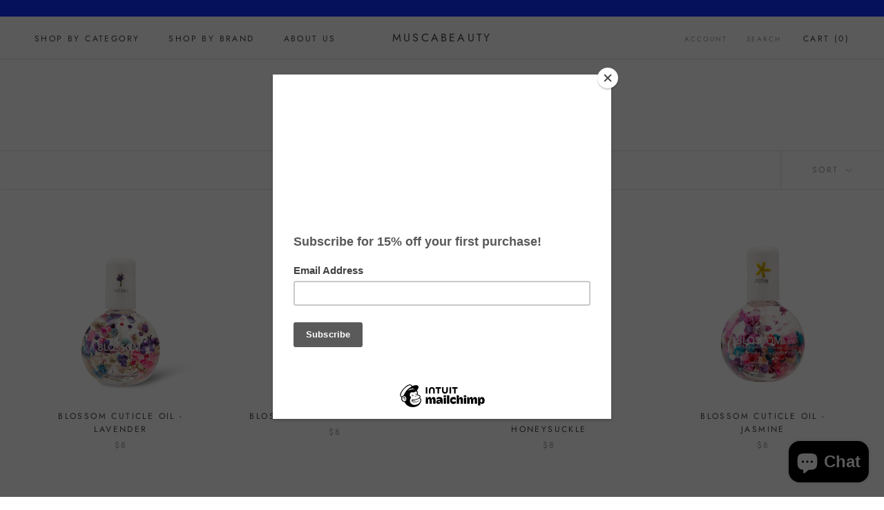

--- FILE ---
content_type: text/html; charset=utf-8
request_url: https://muscabeauty.com/collections/cuticle-oil
body_size: 34894
content:
<!doctype html>

<html class="no-js" lang="en">
  <head>
    <meta name="facebook-domain-verification" content="b5hz8hgjruvjcp4dqw40ubjx3ixsxm" />
    <meta charset="utf-8"> 
    <meta http-equiv="X-UA-Compatible" content="IE=edge,chrome=1">
    <meta name="viewport" content="width=device-width, initial-scale=1.0, height=device-height, minimum-scale=1.0, user-scalable=0">
    <meta name="theme-color" content="">

    <title>
      Blossom Cuticle Oil &ndash; muscabeauty
    </title><link rel="canonical" href="https://muscabeauty.com/collections/cuticle-oil"><link rel="shortcut icon" href="//muscabeauty.com/cdn/shop/files/musca_32_px_32x32.png?v=1614397880" type="image/png"><meta property="og:type" content="website">
  <meta property="og:title" content="Blossom Cuticle Oil">
  <meta property="og:image" content="http://muscabeauty.com/cdn/shop/collections/IMG_1821_copy_6f3d83d2-3d23-4e3f-8ff6-9515b98d6fb6_grande.jpg?v=1604356313">
  <meta property="og:image:secure_url" content="https://muscabeauty.com/cdn/shop/collections/IMG_1821_copy_6f3d83d2-3d23-4e3f-8ff6-9515b98d6fb6_grande.jpg?v=1604356313"><meta property="og:url" content="https://muscabeauty.com/collections/cuticle-oil">
<meta property="og:site_name" content="muscabeauty"><meta name="twitter:card" content="summary"><meta name="twitter:title" content="Blossom Cuticle Oil">
  <meta name="twitter:description" content="">
  <meta name="twitter:image" content="https://muscabeauty.com/cdn/shop/collections/IMG_1821_copy_6f3d83d2-3d23-4e3f-8ff6-9515b98d6fb6_600x600_crop_center.jpg?v=1604356313">

    <script>window.performance && window.performance.mark && window.performance.mark('shopify.content_for_header.start');</script><meta name="google-site-verification" content="-cwYQuvDRU-tA4qpMr3wNDE6gfpkVidh2HPmXMjuj0k">
<meta id="shopify-digital-wallet" name="shopify-digital-wallet" content="/5616566306/digital_wallets/dialog">
<meta name="shopify-checkout-api-token" content="c4e72a74c7a37c542efe4bb897d80c13">
<link rel="alternate" type="application/atom+xml" title="Feed" href="/collections/cuticle-oil.atom" />
<link rel="alternate" type="application/json+oembed" href="https://muscabeauty.com/collections/cuticle-oil.oembed">
<script async="async" src="/checkouts/internal/preloads.js?locale=en-US"></script>
<link rel="preconnect" href="https://shop.app" crossorigin="anonymous">
<script async="async" src="https://shop.app/checkouts/internal/preloads.js?locale=en-US&shop_id=5616566306" crossorigin="anonymous"></script>
<script id="apple-pay-shop-capabilities" type="application/json">{"shopId":5616566306,"countryCode":"US","currencyCode":"USD","merchantCapabilities":["supports3DS"],"merchantId":"gid:\/\/shopify\/Shop\/5616566306","merchantName":"muscabeauty","requiredBillingContactFields":["postalAddress","email","phone"],"requiredShippingContactFields":["postalAddress","email","phone"],"shippingType":"shipping","supportedNetworks":["visa","masterCard","amex","discover","elo","jcb"],"total":{"type":"pending","label":"muscabeauty","amount":"1.00"},"shopifyPaymentsEnabled":true,"supportsSubscriptions":true}</script>
<script id="shopify-features" type="application/json">{"accessToken":"c4e72a74c7a37c542efe4bb897d80c13","betas":["rich-media-storefront-analytics"],"domain":"muscabeauty.com","predictiveSearch":true,"shopId":5616566306,"locale":"en"}</script>
<script>var Shopify = Shopify || {};
Shopify.shop = "muscabeauty.myshopify.com";
Shopify.locale = "en";
Shopify.currency = {"active":"USD","rate":"1.0"};
Shopify.country = "US";
Shopify.theme = {"name":"musca theme video","id":124165062698,"schema_name":"Prestige","schema_version":"4.4.5","theme_store_id":855,"role":"main"};
Shopify.theme.handle = "null";
Shopify.theme.style = {"id":null,"handle":null};
Shopify.cdnHost = "muscabeauty.com/cdn";
Shopify.routes = Shopify.routes || {};
Shopify.routes.root = "/";</script>
<script type="module">!function(o){(o.Shopify=o.Shopify||{}).modules=!0}(window);</script>
<script>!function(o){function n(){var o=[];function n(){o.push(Array.prototype.slice.apply(arguments))}return n.q=o,n}var t=o.Shopify=o.Shopify||{};t.loadFeatures=n(),t.autoloadFeatures=n()}(window);</script>
<script>
  window.ShopifyPay = window.ShopifyPay || {};
  window.ShopifyPay.apiHost = "shop.app\/pay";
  window.ShopifyPay.redirectState = null;
</script>
<script id="shop-js-analytics" type="application/json">{"pageType":"collection"}</script>
<script defer="defer" async type="module" src="//muscabeauty.com/cdn/shopifycloud/shop-js/modules/v2/client.init-shop-cart-sync_BApSsMSl.en.esm.js"></script>
<script defer="defer" async type="module" src="//muscabeauty.com/cdn/shopifycloud/shop-js/modules/v2/chunk.common_CBoos6YZ.esm.js"></script>
<script type="module">
  await import("//muscabeauty.com/cdn/shopifycloud/shop-js/modules/v2/client.init-shop-cart-sync_BApSsMSl.en.esm.js");
await import("//muscabeauty.com/cdn/shopifycloud/shop-js/modules/v2/chunk.common_CBoos6YZ.esm.js");

  window.Shopify.SignInWithShop?.initShopCartSync?.({"fedCMEnabled":true,"windoidEnabled":true});

</script>
<script>
  window.Shopify = window.Shopify || {};
  if (!window.Shopify.featureAssets) window.Shopify.featureAssets = {};
  window.Shopify.featureAssets['shop-js'] = {"shop-cart-sync":["modules/v2/client.shop-cart-sync_DJczDl9f.en.esm.js","modules/v2/chunk.common_CBoos6YZ.esm.js"],"init-fed-cm":["modules/v2/client.init-fed-cm_BzwGC0Wi.en.esm.js","modules/v2/chunk.common_CBoos6YZ.esm.js"],"init-windoid":["modules/v2/client.init-windoid_BS26ThXS.en.esm.js","modules/v2/chunk.common_CBoos6YZ.esm.js"],"shop-cash-offers":["modules/v2/client.shop-cash-offers_DthCPNIO.en.esm.js","modules/v2/chunk.common_CBoos6YZ.esm.js","modules/v2/chunk.modal_Bu1hFZFC.esm.js"],"shop-button":["modules/v2/client.shop-button_D_JX508o.en.esm.js","modules/v2/chunk.common_CBoos6YZ.esm.js"],"init-shop-email-lookup-coordinator":["modules/v2/client.init-shop-email-lookup-coordinator_DFwWcvrS.en.esm.js","modules/v2/chunk.common_CBoos6YZ.esm.js"],"shop-toast-manager":["modules/v2/client.shop-toast-manager_tEhgP2F9.en.esm.js","modules/v2/chunk.common_CBoos6YZ.esm.js"],"shop-login-button":["modules/v2/client.shop-login-button_DwLgFT0K.en.esm.js","modules/v2/chunk.common_CBoos6YZ.esm.js","modules/v2/chunk.modal_Bu1hFZFC.esm.js"],"avatar":["modules/v2/client.avatar_BTnouDA3.en.esm.js"],"init-shop-cart-sync":["modules/v2/client.init-shop-cart-sync_BApSsMSl.en.esm.js","modules/v2/chunk.common_CBoos6YZ.esm.js"],"pay-button":["modules/v2/client.pay-button_BuNmcIr_.en.esm.js","modules/v2/chunk.common_CBoos6YZ.esm.js"],"init-shop-for-new-customer-accounts":["modules/v2/client.init-shop-for-new-customer-accounts_DrjXSI53.en.esm.js","modules/v2/client.shop-login-button_DwLgFT0K.en.esm.js","modules/v2/chunk.common_CBoos6YZ.esm.js","modules/v2/chunk.modal_Bu1hFZFC.esm.js"],"init-customer-accounts-sign-up":["modules/v2/client.init-customer-accounts-sign-up_TlVCiykN.en.esm.js","modules/v2/client.shop-login-button_DwLgFT0K.en.esm.js","modules/v2/chunk.common_CBoos6YZ.esm.js","modules/v2/chunk.modal_Bu1hFZFC.esm.js"],"shop-follow-button":["modules/v2/client.shop-follow-button_C5D3XtBb.en.esm.js","modules/v2/chunk.common_CBoos6YZ.esm.js","modules/v2/chunk.modal_Bu1hFZFC.esm.js"],"checkout-modal":["modules/v2/client.checkout-modal_8TC_1FUY.en.esm.js","modules/v2/chunk.common_CBoos6YZ.esm.js","modules/v2/chunk.modal_Bu1hFZFC.esm.js"],"init-customer-accounts":["modules/v2/client.init-customer-accounts_C0Oh2ljF.en.esm.js","modules/v2/client.shop-login-button_DwLgFT0K.en.esm.js","modules/v2/chunk.common_CBoos6YZ.esm.js","modules/v2/chunk.modal_Bu1hFZFC.esm.js"],"lead-capture":["modules/v2/client.lead-capture_Cq0gfm7I.en.esm.js","modules/v2/chunk.common_CBoos6YZ.esm.js","modules/v2/chunk.modal_Bu1hFZFC.esm.js"],"shop-login":["modules/v2/client.shop-login_BmtnoEUo.en.esm.js","modules/v2/chunk.common_CBoos6YZ.esm.js","modules/v2/chunk.modal_Bu1hFZFC.esm.js"],"payment-terms":["modules/v2/client.payment-terms_BHOWV7U_.en.esm.js","modules/v2/chunk.common_CBoos6YZ.esm.js","modules/v2/chunk.modal_Bu1hFZFC.esm.js"]};
</script>
<script>(function() {
  var isLoaded = false;
  function asyncLoad() {
    if (isLoaded) return;
    isLoaded = true;
    var urls = ["https:\/\/chimpstatic.com\/mcjs-connected\/js\/users\/db62799d686ce04b8fb06cdc2\/c69803303ce892eef142ca586.js?shop=muscabeauty.myshopify.com","https:\/\/rec.autocommerce.io\/recommender_javascript?shop=muscabeauty.myshopify.com","https:\/\/cdn.fivelive.co\/angle3d\/shopify\/shopify-1.7.2.min.js?shop=muscabeauty.myshopify.com"];
    for (var i = 0; i < urls.length; i++) {
      var s = document.createElement('script');
      s.type = 'text/javascript';
      s.async = true;
      s.src = urls[i];
      var x = document.getElementsByTagName('script')[0];
      x.parentNode.insertBefore(s, x);
    }
  };
  if(window.attachEvent) {
    window.attachEvent('onload', asyncLoad);
  } else {
    window.addEventListener('load', asyncLoad, false);
  }
})();</script>
<script id="__st">var __st={"a":5616566306,"offset":-18000,"reqid":"be5f0702-8c7e-48ce-99c2-7e83139191b5-1768877429","pageurl":"muscabeauty.com\/collections\/cuticle-oil","u":"f1418493c0b1","p":"collection","rtyp":"collection","rid":87650369570};</script>
<script>window.ShopifyPaypalV4VisibilityTracking = true;</script>
<script id="captcha-bootstrap">!function(){'use strict';const t='contact',e='account',n='new_comment',o=[[t,t],['blogs',n],['comments',n],[t,'customer']],c=[[e,'customer_login'],[e,'guest_login'],[e,'recover_customer_password'],[e,'create_customer']],r=t=>t.map((([t,e])=>`form[action*='/${t}']:not([data-nocaptcha='true']) input[name='form_type'][value='${e}']`)).join(','),a=t=>()=>t?[...document.querySelectorAll(t)].map((t=>t.form)):[];function s(){const t=[...o],e=r(t);return a(e)}const i='password',u='form_key',d=['recaptcha-v3-token','g-recaptcha-response','h-captcha-response',i],f=()=>{try{return window.sessionStorage}catch{return}},m='__shopify_v',_=t=>t.elements[u];function p(t,e,n=!1){try{const o=window.sessionStorage,c=JSON.parse(o.getItem(e)),{data:r}=function(t){const{data:e,action:n}=t;return t[m]||n?{data:e,action:n}:{data:t,action:n}}(c);for(const[e,n]of Object.entries(r))t.elements[e]&&(t.elements[e].value=n);n&&o.removeItem(e)}catch(o){console.error('form repopulation failed',{error:o})}}const l='form_type',E='cptcha';function T(t){t.dataset[E]=!0}const w=window,h=w.document,L='Shopify',v='ce_forms',y='captcha';let A=!1;((t,e)=>{const n=(g='f06e6c50-85a8-45c8-87d0-21a2b65856fe',I='https://cdn.shopify.com/shopifycloud/storefront-forms-hcaptcha/ce_storefront_forms_captcha_hcaptcha.v1.5.2.iife.js',D={infoText:'Protected by hCaptcha',privacyText:'Privacy',termsText:'Terms'},(t,e,n)=>{const o=w[L][v],c=o.bindForm;if(c)return c(t,g,e,D).then(n);var r;o.q.push([[t,g,e,D],n]),r=I,A||(h.body.append(Object.assign(h.createElement('script'),{id:'captcha-provider',async:!0,src:r})),A=!0)});var g,I,D;w[L]=w[L]||{},w[L][v]=w[L][v]||{},w[L][v].q=[],w[L][y]=w[L][y]||{},w[L][y].protect=function(t,e){n(t,void 0,e),T(t)},Object.freeze(w[L][y]),function(t,e,n,w,h,L){const[v,y,A,g]=function(t,e,n){const i=e?o:[],u=t?c:[],d=[...i,...u],f=r(d),m=r(i),_=r(d.filter((([t,e])=>n.includes(e))));return[a(f),a(m),a(_),s()]}(w,h,L),I=t=>{const e=t.target;return e instanceof HTMLFormElement?e:e&&e.form},D=t=>v().includes(t);t.addEventListener('submit',(t=>{const e=I(t);if(!e)return;const n=D(e)&&!e.dataset.hcaptchaBound&&!e.dataset.recaptchaBound,o=_(e),c=g().includes(e)&&(!o||!o.value);(n||c)&&t.preventDefault(),c&&!n&&(function(t){try{if(!f())return;!function(t){const e=f();if(!e)return;const n=_(t);if(!n)return;const o=n.value;o&&e.removeItem(o)}(t);const e=Array.from(Array(32),(()=>Math.random().toString(36)[2])).join('');!function(t,e){_(t)||t.append(Object.assign(document.createElement('input'),{type:'hidden',name:u})),t.elements[u].value=e}(t,e),function(t,e){const n=f();if(!n)return;const o=[...t.querySelectorAll(`input[type='${i}']`)].map((({name:t})=>t)),c=[...d,...o],r={};for(const[a,s]of new FormData(t).entries())c.includes(a)||(r[a]=s);n.setItem(e,JSON.stringify({[m]:1,action:t.action,data:r}))}(t,e)}catch(e){console.error('failed to persist form',e)}}(e),e.submit())}));const S=(t,e)=>{t&&!t.dataset[E]&&(n(t,e.some((e=>e===t))),T(t))};for(const o of['focusin','change'])t.addEventListener(o,(t=>{const e=I(t);D(e)&&S(e,y())}));const B=e.get('form_key'),M=e.get(l),P=B&&M;t.addEventListener('DOMContentLoaded',(()=>{const t=y();if(P)for(const e of t)e.elements[l].value===M&&p(e,B);[...new Set([...A(),...v().filter((t=>'true'===t.dataset.shopifyCaptcha))])].forEach((e=>S(e,t)))}))}(h,new URLSearchParams(w.location.search),n,t,e,['guest_login'])})(!0,!0)}();</script>
<script integrity="sha256-4kQ18oKyAcykRKYeNunJcIwy7WH5gtpwJnB7kiuLZ1E=" data-source-attribution="shopify.loadfeatures" defer="defer" src="//muscabeauty.com/cdn/shopifycloud/storefront/assets/storefront/load_feature-a0a9edcb.js" crossorigin="anonymous"></script>
<script crossorigin="anonymous" defer="defer" src="//muscabeauty.com/cdn/shopifycloud/storefront/assets/shopify_pay/storefront-65b4c6d7.js?v=20250812"></script>
<script data-source-attribution="shopify.dynamic_checkout.dynamic.init">var Shopify=Shopify||{};Shopify.PaymentButton=Shopify.PaymentButton||{isStorefrontPortableWallets:!0,init:function(){window.Shopify.PaymentButton.init=function(){};var t=document.createElement("script");t.src="https://muscabeauty.com/cdn/shopifycloud/portable-wallets/latest/portable-wallets.en.js",t.type="module",document.head.appendChild(t)}};
</script>
<script data-source-attribution="shopify.dynamic_checkout.buyer_consent">
  function portableWalletsHideBuyerConsent(e){var t=document.getElementById("shopify-buyer-consent"),n=document.getElementById("shopify-subscription-policy-button");t&&n&&(t.classList.add("hidden"),t.setAttribute("aria-hidden","true"),n.removeEventListener("click",e))}function portableWalletsShowBuyerConsent(e){var t=document.getElementById("shopify-buyer-consent"),n=document.getElementById("shopify-subscription-policy-button");t&&n&&(t.classList.remove("hidden"),t.removeAttribute("aria-hidden"),n.addEventListener("click",e))}window.Shopify?.PaymentButton&&(window.Shopify.PaymentButton.hideBuyerConsent=portableWalletsHideBuyerConsent,window.Shopify.PaymentButton.showBuyerConsent=portableWalletsShowBuyerConsent);
</script>
<script data-source-attribution="shopify.dynamic_checkout.cart.bootstrap">document.addEventListener("DOMContentLoaded",(function(){function t(){return document.querySelector("shopify-accelerated-checkout-cart, shopify-accelerated-checkout")}if(t())Shopify.PaymentButton.init();else{new MutationObserver((function(e,n){t()&&(Shopify.PaymentButton.init(),n.disconnect())})).observe(document.body,{childList:!0,subtree:!0})}}));
</script>
<link id="shopify-accelerated-checkout-styles" rel="stylesheet" media="screen" href="https://muscabeauty.com/cdn/shopifycloud/portable-wallets/latest/accelerated-checkout-backwards-compat.css" crossorigin="anonymous">
<style id="shopify-accelerated-checkout-cart">
        #shopify-buyer-consent {
  margin-top: 1em;
  display: inline-block;
  width: 100%;
}

#shopify-buyer-consent.hidden {
  display: none;
}

#shopify-subscription-policy-button {
  background: none;
  border: none;
  padding: 0;
  text-decoration: underline;
  font-size: inherit;
  cursor: pointer;
}

#shopify-subscription-policy-button::before {
  box-shadow: none;
}

      </style>

<script>window.performance && window.performance.mark && window.performance.mark('shopify.content_for_header.end');</script>

    <link rel="stylesheet" href="//muscabeauty.com/cdn/shop/t/14/assets/theme.scss.css?v=61304458893194760081759332076">

    <script>
      // This allows to expose several variables to the global scope, to be used in scripts
      window.theme = {
        template: "collection",
        localeRootUrl: '',
        shopCurrency: "USD",
        moneyFormat: "${{amount}}",
        moneyWithCurrencyFormat: "${{amount}} USD",
        useNativeMultiCurrency: true,
        currencyConversionEnabled: false,
        currencyConversionMoneyFormat: "money_format",
        currencyConversionRoundAmounts: true,
        productImageSize: "square",
        searchMode: "product,article,page",
        showPageTransition: true,
        showElementStaggering: false,
        showImageZooming: false
      };

      window.languages = {
        cartAddNote: "Add Order Note",
        cartEditNote: "Edit Order Note",
        productImageLoadingError: "This image could not be loaded. Please try to reload the page.",
        productFormAddToCart: "Add to cart",
        productFormUnavailable: "Unavailable",
        productFormSoldOut: "Sold Out",
        shippingEstimatorOneResult: "1 option available:",
        shippingEstimatorMoreResults: "{{count}} options available:",
        shippingEstimatorNoResults: "No shipping could be found"
      };

      window.lazySizesConfig = {
        loadHidden: false,
        hFac: 0.5,
        expFactor: 2,
        ricTimeout: 150,
        lazyClass: 'Image--lazyLoad',
        loadingClass: 'Image--lazyLoading',
        loadedClass: 'Image--lazyLoaded'
      };

      document.documentElement.className = document.documentElement.className.replace('no-js', 'js');
      document.documentElement.style.setProperty('--window-height', window.innerHeight + 'px');

      // We do a quick detection of some features (we could use Modernizr but for so little...)
      (function() {
        document.documentElement.className += ((window.CSS && window.CSS.supports('(position: sticky) or (position: -webkit-sticky)')) ? ' supports-sticky' : ' no-supports-sticky');
        document.documentElement.className += (window.matchMedia('(-moz-touch-enabled: 1), (hover: none)')).matches ? ' no-supports-hover' : ' supports-hover';
      }());

      (function () {
        window.onpageshow = function(event) {
          if (event.persisted) {
            window.location.reload();
          }
        };
      })();
    </script>

    <script src="//muscabeauty.com/cdn/shop/t/14/assets/lazysizes.min.js?v=174358363404432586981663599334" async></script>

    
<script src="https://polyfill-fastly.net/v3/polyfill.min.js?unknown=polyfill&features=fetch,Element.prototype.closest,Element.prototype.remove,Element.prototype.classList,Array.prototype.includes,Array.prototype.fill,Object.assign,CustomEvent,IntersectionObserver,IntersectionObserverEntry" defer></script>
    <script src="//muscabeauty.com/cdn/shop/t/14/assets/libs.min.js?v=88466822118989791001663599334" defer></script>
    <script src="//muscabeauty.com/cdn/shop/t/14/assets/theme.min.js?v=119202461888749800511663599334" defer></script>
    <script src="//muscabeauty.com/cdn/shop/t/14/assets/custom.js?v=8814717088703906631663599334" defer></script>

    
  

<script id="sca_fg_cart_ShowGiftAsProductTemplate" type="text/template">
  
  <div class="item not-sca-qv" id="sca-freegift-{{productID}}">
    <a class="close_box" style="display: none;position: absolute;top:5px;right: 10px;font-size: 22px;font-weight: bold;cursor: pointer;text-decoration:none;color: #aaa;">×</a>
    <a href="/products/{{productHandle}}" target="_blank"><img style="margin-left: auto; margin-right: auto; width: 50%;" class="lazyOwl" data-src="{{productImageURL}}"></a>
    <div class="sca-product-shop">
      <div class="review-summary3">
        <div class="yotpo bottomLine" style="text-align:center"
          data-product-id="{{productID}}"
          data-product-models="{{productID}}"
          data-name="{{productTitle}}"
          data-url="/products/{{productHandle}}">
        </div>
      </div>
      <div class="f-fix"><span class="sca-product-title" style="white-space: nowrap;color:#000;{{showfgTitle}}">{{productTitle}}</span>
          <div id="product-variants-{{productID}}">
            <div class="sca-price" id="price-field-{{productID}}">
              <span class="sca-old-price">{{variant_compare_at_price}}</span>
              <span class="sca-special-price">{{variant_price}}</span>
            </div>
            <div id="stay-content-sca-freegift-{{productID}}" class="sca-fg-cart-item">
              <a class="close_box" style="display: none;position: absolute;top:5px;right: 10px;font-size: 22px;font-weight: bold;cursor: pointer;text-decoration:none;color: #aaa;">×</a>
              <select id="product-select-{{productID}}" name="id" style="display: none">
                {{optionVariantData}}
              </select>
            </div>
          </div>
          <button type='button' id="sca-btn-select-{{productID}}" class="sca-button" onclick="onclickSelect_{{productID}}();"><span>{{SelectButton}}</span></button>
          <button type='button' id="sca-btn-{{productID}}" class="sca-button" style="display: none"><span>{{AddToCartButton}}</span></button>
      </div>
    </div>
  </div>
  
</script>
<script id = "sca_fg_cart_ShowGiftAsProductScriptTemplate" type="text/template">
  
  
    var selectCallback_{{productID}}=function(t,a){if(t?(t.available?(SECOMAPP.jQuery("#sca-btn-{{productID}}").removeClass("disabled").removeAttr("disabled").html("<span>{{AddToCartButton}}</span>").fadeTo(200,1),SECOMAPP.jQuery("#sca-btn-{{productID}}").unbind("click"),SECOMAPP.jQuery("#sca-btn-{{productID}}").click(SECOMAPP.jQuery.proxy(function(){SECOMAPP.addGiftToCart(t.id,1)},t))):SECOMAPP.jQuery("#sca-btn-{{productID}}").html("<span>{{UnavailableButton}}</span>").addClass("disabled").attr("disabled","disabled").fadeTo(200,.5),t.compare_at_price>t.price?SECOMAPP.jQuery("#price-field-{{productID}}").html("<span class='sca-old-price'>"+SECOMAPP.formatMoney(t.compare_at_price)+"</span>&nbsp;<s class='sca-special-price'>"+SECOMAPP.formatMoney(t.price)+"</s>"):SECOMAPP.jQuery("#price-field-{{productID}}").html("<span class='sca-special-price'>"+SECOMAPP.formatMoney(t.price)+"</span>")):SECOMAPP.jQuery("#sca-btn-{{productID}}").html("<span>{{UnavailableButton}}</span>").addClass("disabled").attr("disabled","disabled").fadeTo(200,.5),t&&t.featured_image){var e=SECOMAPP.jQuery("#sca-freegift-{{productID}} img"),_=t.featured_image,c=e[0];Shopify.Image.switchImage(_,c,function(t,a,e){SECOMAPP.jQuery(e).parents("a").attr("href",t),SECOMAPP.jQuery(e).attr("src",t)})}},onclickSelect_{{productID}}=function(t){SECOMAPP.jQuery.getJSON("/products/{{productHandle}}.js",{_:(new Date).getTime()},function(t){SECOMAPP.jQuery(".owl-item #sca-freegift-{{productID}} span.sca-product-title").html(t.title);var e=[];SECOMAPP.jQuery.each(t.options,function(t,a){e[t]=a.name}),t.options=e;for(var a={{variantsGiftList}},_={{mainVariantsList}},c=t.variants.length-1;-1<c;c--)a.indexOf(t.variants[c].id)<0&&_.indexOf(t.variants[c].id)<0&&t.variants.splice(c,1);for(var o=_.length-1;-1<o;o--){var i=a[o],r=_[o],n=-1,s=-1;for(c=t.variants.length-1;-1<c;c--)t.variants[c].id==i?n=c:t.variants[c].id==r&&(s=c);-1<n&&-1<s&n!==s?("undefined"!=typeof SECOMAPP&&void 0!==SECOMAPP.fgsettings&&!0===SECOMAPP.fgsettings.sca_sync_gift&&void 0!==SECOMAPP.fgsettings.sca_fg_gift_variant_quantity_format&&"equal_original_inventory"===SECOMAPP.fgsettings.sca_fg_gift_variant_quantity_format&&(t.variants[n].available=t.variants[s].available,t.variants[n].inventory_management=t.variants[s].inventory_management),t.variants[n].option1=t.variants[s].option1,t.variants[n].options[0].name=t.variants[s].options[0].name,t.variants[n].options[1]&&(t.variants[n].options[1].name=t.variants[s].options[1].name,t.variants[n].option2=t.variants[s].option2),t.variants[n].options[2]&&(t.variants[n].options[2].name=t.variants[s].options[2].name,t.variants[n].option3=t.variants[s].option3),t.variants[n].title=t.variants[s].title,t.variants[n].name=t.variants[s].name,t.variants[n].public_title=t.variants[s].public_title,t.variants.splice(s,1)):(t.variants[s].id=i,t.variants[s].compare_at_price||(t.variants[s].compare_at_price=t.variants[s].price),t.variants[s].price=SECOMAPP.fgdata.giftid_price_mapping[i])}SECOMAPP.jQuery("#sca-btn-select-{{productID}}").hide(),SECOMAPP.jQuery("#product-select-{{productID}}").show(),SECOMAPP.jQuery("#sca-btn-{{productID}}").show(),SECOMAPP.jQuery("#stay-content-sca-freegift-{{productID}} .close_box").show(),SECOMAPP.jQuery("#stay-content-sca-freegift-{{productID}} .close_box").click(function(){SECOMAPP.jQuery("#stay-content-sca-freegift-{{productID}}").hide(),SECOMAPP.jQuery("#sca-btn-{{productID}}").hide(),SECOMAPP.jQuery("#sca-btn-select-{{productID}}").show()}),onclickSelect_{{productID}}=function(){SECOMAPP.jQuery("#stay-content-sca-freegift-{{productID}}").show(),SECOMAPP.jQuery("#sca-btn-{{productID}}").show(),SECOMAPP.jQuery("#sca-btn-select-{{productID}}").hide()},1==t.variants.length?(-1!==t.variants[0].title.indexOf("Default")&&SECOMAPP.jQuery("#sca-freegift-{{productID}} .selector-wrapper").hide(),1==t.variants[0].available&&(SECOMAPP.jQuery("#sca-btn-{{productID}}").show(),SECOMAPP.jQuery("#sca-btn-select-{{productID}}").hide(),SECOMAPP.jQuery("#sca-btn-{{productID}}").removeClass("disabled").removeAttr("disabled").html("<span>{{AddToCartButton}}</span>").fadeTo(200,1),SECOMAPP.jQuery("#sca-btn-{{productID}}").unbind("click"),SECOMAPP.jQuery("#sca-btn-{{productID}}").click(SECOMAPP.jQuery.proxy(function(){SECOMAPP.addGiftToCart(t.variants[0].id,1)},t)))):(new Shopify.OptionSelectors("product-select-{{productID}}",{product:t,onVariantSelected:selectCallback_{{productID}},enableHistoryState:!0}),SECOMAPP.jQuery("#stay-content-sca-freegift-{{productID}}").show(),SECOMAPP.jQuery("#stay-content-sca-freegift-{{productID}}").focus())})};1=={{variantsGiftList}}.length&&onclickSelect_{{productID}}();
  
</script>

<script id="sca_fg_cart_ShowGiftAsVariantTemplate" type="text/template">
  
  <div class="item not-sca-qv" id="sca-freegift-{{variantID}}">
    <a href="/products/{{productHandle}}?variant={{originalVariantID}}" target="_blank"><img style="margin-left: auto; margin-right: auto; width: 50%;" class="lazyOwl" data-src="{{variantImageURL}}"></a>
    <div class="sca-product-shop">
      <div class="review-summary3">
        <div class="yotpo bottomLine" style="text-align:center"
          data-product-id="{{productID}}"
          data-product-models="{{productID}}"
          data-name="{{productTitle}}"
          data-url="/products/{{productHandle}}">
        </div>
      </div>
      <div class="f-fix">
        <span class="sca-product-title" style="white-space: nowrap;color:#000;">{{variantTitle}}</span>
        <div class="sca-price">
          <span class="sca-old-price">{{variant_compare_at_price}}</span>
          <span class="sca-special-price">{{variant_price}}</span>
        </div>
        <button type="button" id="sca-btn{{variantID}}" class="sca-button" onclick="SECOMAPP.addGiftToCart({{variantID}},1);">
          <span>{{AddToCartButton}}</span>
        </button>
      </div>
    </div>
  </div>
  
</script>

<script id="sca_fg_prod_GiftList" type="text/template">
  
  <a style="text-decoration: none !important" id ="{{giftShowID}}" class="product-image freegif-product-image freegift-info-{{giftShowID}}"
     title="{{giftTitle}}" href="/products/{{productsHandle}}">
    <img class="not-sca-qv" src="{{giftImgUrl}}" alt="{{giftTitle}}" />
  </a>
  
</script>

<script id="sca_fg_prod_Gift_PopupDetail" type="text/template">
  
  <div class="sca-fg-item fg-info-{{giftShowID}}" style="display:none;z-index:2147483647;">
    <div class="sca-fg-item-options">
      <div class="sca-fg-item-option-title">
        <em>{{freegiftRuleName}}</em>
      </div>
      <div class="sca-fg-item-option-ct">
        <!--        <div class="sca-fg-image-item">
                        <img src="{{giftImgUrl}}" /> -->
        <div class="sca-fg-item-name">
          <a href="#">{{giftTitle}}</a>
        </div>
        <!--        </div> -->
      </div>
    </div>
  </div>
  
</script>

<script id="sca_fg_ajax_GiftListPopup" type="text/template">
  
  <div id="freegift_popup" class="mfp-hide">
    <div id="sca-fg-owl-carousel">
      <div id="freegift_cart_container" class="sca-fg-cart-container" style="display: none;">
        <div id="freegift_message" class="owl-carousel"></div>
      </div>
      <div id="sca-fg-slider-cart" style="display: none;">
        <div class="sca-fg-cart-title">
          <strong>{{popupTitle}}</strong>
        </div>
        <div id="sca_freegift_list" class="owl-carousel"></div>
      </div>
    </div>
  </div>
  
</script>

<script id="sca_fg_checkout_confirm_popup" type="text/template">
    
         <div class='sca-fg-checkout-confirm-popup' style='font-family: "Myriad","Cardo","Big Caslon","Bodoni MT",Georgia,serif; position: relative;background: #FFF;padding: 20px 20px 50px 20px;width: auto;max-width: 500px;margin: 20px auto;'>
             <h1 style='font-family: "Oswald","Cardo","Big Caslon","Bodoni MT",Georgia,serif;'>YOU CAN STILL ADD MORE!</h1>
             <p>You get 1 free item with every product purchased. It looks like you can still add more free item(s) to your cart. What would you like to do?</p>
             <p class='sca-fg-checkout-confirm-buttons' style='float: right;'>
                 <a class='btn popup-modal-dismiss action_button add_to_cart' href='#' style='width: 200px !important;margin-right: 20px;'>ADD MORE</a>
                 <a class='btn checkout__button continue-checkout action_button add_to_cart' href='/checkout' style='width: 200px !important;'>CHECKOUT</a>
             </p>
         </div>
    
</script>



<link href="//muscabeauty.com/cdn/shop/t/14/assets/sca.freegift.css?v=95952017956023990191663599334" rel="stylesheet" type="text/css" media="all" />
<script src="//muscabeauty.com/cdn/shopifycloud/storefront/assets/themes_support/option_selection-b017cd28.js" type="text/javascript"></script>
<script data-cfasync="false">
    Shopify.money_format = "${{amount}}";
    //enable checking free gifts condition when checkout clicked
    if ((typeof SECOMAPP) === 'undefined') { window.SECOMAPP = {}; };
    SECOMAPP.enableOverrideCheckout = true;
    //    SECOMAPP.preStopAppCallback = function(cart){
    //        if(typeof yotpo!=='undefined' && typeof yotpo.initWidgets==='function'){
    //            yotpo.initWidgets();
    //        }
    //    }
</script>
<script data-cfasync="false" type="text/javascript">
  /* Smart Ecommerce App (SEA Inc)
  * http://www.secomapp.com
  * Do not reuse those source codes if don't have permission of us.
  * */
  
  
  (function(){if(!Array.isArray){Array.isArray=function(e){return Object.prototype.toString.call(e)==="[object Array]"}}"function"!==typeof Object.create&&(Object.create=function(e){function t(){}t.prototype=e;return new t});if(!Object.keys){Object.keys=function(e){var t=[],r;for(r in e){if(Object.prototype.hasOwnProperty.call(e,r)){t.push(r)}}return t}}if(!String.prototype.endsWith){Object.defineProperty(String.prototype,"endsWith",{value:function(e,t){var r=this.toString();if(t===undefined||t>r.length){t=r.length}t-=e.length;var i=r.indexOf(e,t);return i!==-1&&i===t},writable:true,enumerable:true,configurable:true})}if(!Array.prototype.indexOf){Array.prototype.indexOf=function(e,t){var r;if(this==null){throw new TypeError('"this" is null or not defined')}var i=Object(this);var n=i.length>>>0;if(n===0){return-1}var o=+t||0;if(Math.abs(o)===Infinity){o=0}if(o>=n){return-1}r=Math.max(o>=0?o:n-Math.abs(o),0);while(r<n){if(r in i&&i[r]===e){return r}r++}return-1}}if(!Array.prototype.forEach){Array.prototype.forEach=function(e,t){var r,i;if(this==null){throw new TypeError(" this is null or not defined")}var n=Object(this);var o=n.length>>>0;if(typeof e!=="function"){throw new TypeError(e+" is not a function")}if(arguments.length>1){r=t}i=0;while(i<o){var a;if(i in n){a=n[i];e.call(r,a,i,n)}i++}}}console=console||{};console.log=console.log||function(){};if(typeof Shopify==="undefined"){Shopify={}}if(typeof Shopify.onError!=="function"){Shopify.onError=function(){}}if(typeof SECOMAPP==="undefined"){SECOMAPP={}}SECOMAPP.removeGiftsVariant=function(e){setTimeout(function(){try{e("select option").not(".sca-fg-cart-item select option").filter(function(){var t=e(this).val();var r=e(this).text();if(r.indexOf(" - ")!==-1){r=r.slice(0,r.indexOf(" - "))}var i=[];if(r.indexOf(" / ")!==-1){i=r.split(" / ");r=i[i.length-1]}if(typeof SECOMAPP.gifts_list_avai!=="undefined"&&typeof SECOMAPP.gifts_list_avai[t]!=="undefined"||r.endsWith("% off)")){e(this).parent("select").find("option").not(".sca-fg-cart-item select option").filter(function(){var i=e(this).val();var n=e(this).text();return n.endsWith(r)||i==t}).remove();e(".dropdown *,ul li,label,div").filter(function(){var i=e(this).html(),n=e(this).data("value");return i&&i.endsWith(r)||n==t}).remove();return true}return false})}catch(e){console.log(e)}},500)};SECOMAPP.formatMoney=function(e,t){if(typeof e=="string"){e=e.replace(".","")}var r="";var i=typeof Shopify!=="undefined"&&typeof Shopify.money_format!=="undefined"?Shopify.money_format:"{{amount}}";var n=/\{\{\s*(\w+)\s*\}\}/;var o=t||(typeof this.fgsettings.sca_currency_format==="string"&&this.fgsettings.sca_currency_format.indexOf("amount")>-1?this.fgsettings.sca_currency_format:null)||i;if(o.indexOf("amount_no_decimals_no_comma_separator")<0&&o.indexOf("amount_no_comma_separator_up_cents")<0&&o.indexOf("amount_up_cents")<0&&typeof Shopify.formatMoney==="function"){return Shopify.formatMoney(e,o)}function a(e,t){return typeof e=="undefined"?t:e}function f(e,t,r,i,n,o){t=a(t,2);r=a(r,",");i=a(i,".");if(isNaN(e)||e==null){return 0}e=(e/100).toFixed(t);var f=e.split("."),c=f[0].replace(/(\d)(?=(\d\d\d)+(?!\d))/g,"$1"+r),s=f[1]?!n||!o?i+f[1]:n+f[1]+o:"";return c+s}switch(o.match(n)[1]){case"amount":r=f(e,2);break;case"amount_no_decimals":r=f(e,0);break;case"amount_with_comma_separator":r=f(e,2,",",".");break;case"amount_no_decimals_with_comma_separator":r=f(e,0,",",".");break;case"amount_no_decimals_no_comma_separator":r=f(e,0,"","");break;case"amount_up_cents":r=f(e,2,",","","<sup>","</sup>");break;case"amount_no_comma_separator_up_cents":r=f(e,2,"","","<sup>","</sup>");break}return o.replace(n,r)};SECOMAPP.setCookie=function(e,t,r,i,n){var o=new Date;o.setTime(o.getTime()+r*24*60*60*1e3+i*60*1e3);var a="expires="+o.toUTCString();document.cookie=e+"="+t+";"+a+(n?";path="+n:";path=/")};SECOMAPP.deleteCookie=function(e,t){document.cookie=e+"=; expires=Thu, 01 Jan 1970 00:00:00 UTC; "+(t?";path="+t:";path=/")};SECOMAPP.getCookie=function(e){var t=e+"=";var r=document.cookie.split(";");for(var i=0;i<r.length;i++){var n=r[i];while(n.charAt(0)==" ")n=n.substring(1);if(n.indexOf(t)==0)return n.substring(t.length,n.length)}return""};SECOMAPP.getQueryString=function(){var e={};var t=window.location.search.substring(1);var r=t.split("&");for(var i=0;i<r.length;i++){var n=r[i].split("=");if(typeof e[n[0]]==="undefined"){e[n[0]]=decodeURIComponent(n[1])}else if(typeof e[n[0]]==="string"){var o=[e[n[0]],decodeURIComponent(n[1])];e[n[0]]=o}else{e[n[0]].push(decodeURIComponent(n[1]))}}return e};SECOMAPP.freegifts_product_json=function(e){if(e){for(var t=0;t<e.options.length;t++)if(typeof e.options[t]!=="undefined"&&typeof e.options[t].values!=="undefined"){var r=e.options[t];for(var i=0;i<r.values.length;i++)(r.values[i].endsWith("(Freegifts)")||r.values[i].endsWith("% off)"))&&(r.values.splice(i,1),i--)}for(var n=function(e){for(var t in e)if(e.hasOwnProperty(t))return!1;return!0},o=e.price,a=e.price_max,f=e.price_min,c=e.compare_at_price,s=e.compare_at_price_max,p=e.compare_at_price_min,t=0;t<e.variants.length;t++){var i=e.variants[t],u=i.option3?i.option3:i.option2?i.option2:i.option1;"undefined"!=typeof SECOMAPP&&"undefined"!=typeof SECOMAPP.gifts_list_avai&&!n(SECOMAPP.gifts_list_avai)&&"undefined"!=typeof SECOMAPP.gifts_list_avai[i.id]||u.endsWith("(Freegifts)")||u.endsWith("% off)")?(e.variants.splice(t,1),t-=1):(a>=i.price&&(a=i.price,o=i.price),f<=i.price&&(f=i.price),i.compare_at_price&&(s>=i.compare_at_price&&(s=i.compare_at_price,c=i.compare_at_price),p<=i.compare_at_price&&(p=i.compare_at_price)),1==i.available&&(e.available=!0))}e.price=o,e.price_max=f,e.price_min=a,e.compare_at_price=c,e.compare_at_price_max=p,e.compare_at_price_min=s,e.price_varies=f>a?!0:!1,e.compare_at_price_varies=p>s?!0:!1}return e};SECOMAPP.fg_codes=[];if(SECOMAPP.getCookie("sca_fg_codes")!==""){SECOMAPP.fg_codes=JSON.parse(SECOMAPP.getCookie("sca_fg_codes"))}var e=SECOMAPP.getQueryString();if(e["freegifts_code"]&&SECOMAPP.fg_codes.indexOf(e["freegifts_code"])===-1){if(typeof SECOMAPP.activateOnlyOnePromoCode!=="undefined"&&SECOMAPP.activateOnlyOnePromoCode===true){SECOMAPP.fg_codes=[]}SECOMAPP.fg_codes.push(e["freegifts_code"]);SECOMAPP.setCookie("sca_fg_codes",JSON.stringify(SECOMAPP.fg_codes))}})();
  
  ;SECOMAPP.customer={};SECOMAPP.customer.orders=[];SECOMAPP.customer.freegifts=[];;SECOMAPP.customer.email=null;SECOMAPP.customer.first_name=null;SECOMAPP.customer.last_name=null;SECOMAPP.customer.tags=null;SECOMAPP.customer.orders_count=null;SECOMAPP.customer.total_spent=null;
</script>

<script src="https://cdn.shopify.com/extensions/e4b3a77b-20c9-4161-b1bb-deb87046128d/inbox-1253/assets/inbox-chat-loader.js" type="text/javascript" defer="defer"></script>
<link href="https://monorail-edge.shopifysvc.com" rel="dns-prefetch">
<script>(function(){if ("sendBeacon" in navigator && "performance" in window) {try {var session_token_from_headers = performance.getEntriesByType('navigation')[0].serverTiming.find(x => x.name == '_s').description;} catch {var session_token_from_headers = undefined;}var session_cookie_matches = document.cookie.match(/_shopify_s=([^;]*)/);var session_token_from_cookie = session_cookie_matches && session_cookie_matches.length === 2 ? session_cookie_matches[1] : "";var session_token = session_token_from_headers || session_token_from_cookie || "";function handle_abandonment_event(e) {var entries = performance.getEntries().filter(function(entry) {return /monorail-edge.shopifysvc.com/.test(entry.name);});if (!window.abandonment_tracked && entries.length === 0) {window.abandonment_tracked = true;var currentMs = Date.now();var navigation_start = performance.timing.navigationStart;var payload = {shop_id: 5616566306,url: window.location.href,navigation_start,duration: currentMs - navigation_start,session_token,page_type: "collection"};window.navigator.sendBeacon("https://monorail-edge.shopifysvc.com/v1/produce", JSON.stringify({schema_id: "online_store_buyer_site_abandonment/1.1",payload: payload,metadata: {event_created_at_ms: currentMs,event_sent_at_ms: currentMs}}));}}window.addEventListener('pagehide', handle_abandonment_event);}}());</script>
<script id="web-pixels-manager-setup">(function e(e,d,r,n,o){if(void 0===o&&(o={}),!Boolean(null===(a=null===(i=window.Shopify)||void 0===i?void 0:i.analytics)||void 0===a?void 0:a.replayQueue)){var i,a;window.Shopify=window.Shopify||{};var t=window.Shopify;t.analytics=t.analytics||{};var s=t.analytics;s.replayQueue=[],s.publish=function(e,d,r){return s.replayQueue.push([e,d,r]),!0};try{self.performance.mark("wpm:start")}catch(e){}var l=function(){var e={modern:/Edge?\/(1{2}[4-9]|1[2-9]\d|[2-9]\d{2}|\d{4,})\.\d+(\.\d+|)|Firefox\/(1{2}[4-9]|1[2-9]\d|[2-9]\d{2}|\d{4,})\.\d+(\.\d+|)|Chrom(ium|e)\/(9{2}|\d{3,})\.\d+(\.\d+|)|(Maci|X1{2}).+ Version\/(15\.\d+|(1[6-9]|[2-9]\d|\d{3,})\.\d+)([,.]\d+|)( \(\w+\)|)( Mobile\/\w+|) Safari\/|Chrome.+OPR\/(9{2}|\d{3,})\.\d+\.\d+|(CPU[ +]OS|iPhone[ +]OS|CPU[ +]iPhone|CPU IPhone OS|CPU iPad OS)[ +]+(15[._]\d+|(1[6-9]|[2-9]\d|\d{3,})[._]\d+)([._]\d+|)|Android:?[ /-](13[3-9]|1[4-9]\d|[2-9]\d{2}|\d{4,})(\.\d+|)(\.\d+|)|Android.+Firefox\/(13[5-9]|1[4-9]\d|[2-9]\d{2}|\d{4,})\.\d+(\.\d+|)|Android.+Chrom(ium|e)\/(13[3-9]|1[4-9]\d|[2-9]\d{2}|\d{4,})\.\d+(\.\d+|)|SamsungBrowser\/([2-9]\d|\d{3,})\.\d+/,legacy:/Edge?\/(1[6-9]|[2-9]\d|\d{3,})\.\d+(\.\d+|)|Firefox\/(5[4-9]|[6-9]\d|\d{3,})\.\d+(\.\d+|)|Chrom(ium|e)\/(5[1-9]|[6-9]\d|\d{3,})\.\d+(\.\d+|)([\d.]+$|.*Safari\/(?![\d.]+ Edge\/[\d.]+$))|(Maci|X1{2}).+ Version\/(10\.\d+|(1[1-9]|[2-9]\d|\d{3,})\.\d+)([,.]\d+|)( \(\w+\)|)( Mobile\/\w+|) Safari\/|Chrome.+OPR\/(3[89]|[4-9]\d|\d{3,})\.\d+\.\d+|(CPU[ +]OS|iPhone[ +]OS|CPU[ +]iPhone|CPU IPhone OS|CPU iPad OS)[ +]+(10[._]\d+|(1[1-9]|[2-9]\d|\d{3,})[._]\d+)([._]\d+|)|Android:?[ /-](13[3-9]|1[4-9]\d|[2-9]\d{2}|\d{4,})(\.\d+|)(\.\d+|)|Mobile Safari.+OPR\/([89]\d|\d{3,})\.\d+\.\d+|Android.+Firefox\/(13[5-9]|1[4-9]\d|[2-9]\d{2}|\d{4,})\.\d+(\.\d+|)|Android.+Chrom(ium|e)\/(13[3-9]|1[4-9]\d|[2-9]\d{2}|\d{4,})\.\d+(\.\d+|)|Android.+(UC? ?Browser|UCWEB|U3)[ /]?(15\.([5-9]|\d{2,})|(1[6-9]|[2-9]\d|\d{3,})\.\d+)\.\d+|SamsungBrowser\/(5\.\d+|([6-9]|\d{2,})\.\d+)|Android.+MQ{2}Browser\/(14(\.(9|\d{2,})|)|(1[5-9]|[2-9]\d|\d{3,})(\.\d+|))(\.\d+|)|K[Aa][Ii]OS\/(3\.\d+|([4-9]|\d{2,})\.\d+)(\.\d+|)/},d=e.modern,r=e.legacy,n=navigator.userAgent;return n.match(d)?"modern":n.match(r)?"legacy":"unknown"}(),u="modern"===l?"modern":"legacy",c=(null!=n?n:{modern:"",legacy:""})[u],f=function(e){return[e.baseUrl,"/wpm","/b",e.hashVersion,"modern"===e.buildTarget?"m":"l",".js"].join("")}({baseUrl:d,hashVersion:r,buildTarget:u}),m=function(e){var d=e.version,r=e.bundleTarget,n=e.surface,o=e.pageUrl,i=e.monorailEndpoint;return{emit:function(e){var a=e.status,t=e.errorMsg,s=(new Date).getTime(),l=JSON.stringify({metadata:{event_sent_at_ms:s},events:[{schema_id:"web_pixels_manager_load/3.1",payload:{version:d,bundle_target:r,page_url:o,status:a,surface:n,error_msg:t},metadata:{event_created_at_ms:s}}]});if(!i)return console&&console.warn&&console.warn("[Web Pixels Manager] No Monorail endpoint provided, skipping logging."),!1;try{return self.navigator.sendBeacon.bind(self.navigator)(i,l)}catch(e){}var u=new XMLHttpRequest;try{return u.open("POST",i,!0),u.setRequestHeader("Content-Type","text/plain"),u.send(l),!0}catch(e){return console&&console.warn&&console.warn("[Web Pixels Manager] Got an unhandled error while logging to Monorail."),!1}}}}({version:r,bundleTarget:l,surface:e.surface,pageUrl:self.location.href,monorailEndpoint:e.monorailEndpoint});try{o.browserTarget=l,function(e){var d=e.src,r=e.async,n=void 0===r||r,o=e.onload,i=e.onerror,a=e.sri,t=e.scriptDataAttributes,s=void 0===t?{}:t,l=document.createElement("script"),u=document.querySelector("head"),c=document.querySelector("body");if(l.async=n,l.src=d,a&&(l.integrity=a,l.crossOrigin="anonymous"),s)for(var f in s)if(Object.prototype.hasOwnProperty.call(s,f))try{l.dataset[f]=s[f]}catch(e){}if(o&&l.addEventListener("load",o),i&&l.addEventListener("error",i),u)u.appendChild(l);else{if(!c)throw new Error("Did not find a head or body element to append the script");c.appendChild(l)}}({src:f,async:!0,onload:function(){if(!function(){var e,d;return Boolean(null===(d=null===(e=window.Shopify)||void 0===e?void 0:e.analytics)||void 0===d?void 0:d.initialized)}()){var d=window.webPixelsManager.init(e)||void 0;if(d){var r=window.Shopify.analytics;r.replayQueue.forEach((function(e){var r=e[0],n=e[1],o=e[2];d.publishCustomEvent(r,n,o)})),r.replayQueue=[],r.publish=d.publishCustomEvent,r.visitor=d.visitor,r.initialized=!0}}},onerror:function(){return m.emit({status:"failed",errorMsg:"".concat(f," has failed to load")})},sri:function(e){var d=/^sha384-[A-Za-z0-9+/=]+$/;return"string"==typeof e&&d.test(e)}(c)?c:"",scriptDataAttributes:o}),m.emit({status:"loading"})}catch(e){m.emit({status:"failed",errorMsg:(null==e?void 0:e.message)||"Unknown error"})}}})({shopId: 5616566306,storefrontBaseUrl: "https://muscabeauty.com",extensionsBaseUrl: "https://extensions.shopifycdn.com/cdn/shopifycloud/web-pixels-manager",monorailEndpoint: "https://monorail-edge.shopifysvc.com/unstable/produce_batch",surface: "storefront-renderer",enabledBetaFlags: ["2dca8a86"],webPixelsConfigList: [{"id":"379322410","configuration":"{\"config\":\"{\\\"pixel_id\\\":\\\"AW-736432187\\\",\\\"target_country\\\":\\\"US\\\",\\\"gtag_events\\\":[{\\\"type\\\":\\\"search\\\",\\\"action_label\\\":\\\"AW-736432187\\\/oW-FCJr14aEBELuglN8C\\\"},{\\\"type\\\":\\\"begin_checkout\\\",\\\"action_label\\\":\\\"AW-736432187\\\/wMiQCJf14aEBELuglN8C\\\"},{\\\"type\\\":\\\"view_item\\\",\\\"action_label\\\":[\\\"AW-736432187\\\/AZvJCKbv4aEBELuglN8C\\\",\\\"MC-DMMZNWN732\\\"]},{\\\"type\\\":\\\"purchase\\\",\\\"action_label\\\":[\\\"AW-736432187\\\/Yi7bCKPv4aEBELuglN8C\\\",\\\"MC-DMMZNWN732\\\"]},{\\\"type\\\":\\\"page_view\\\",\\\"action_label\\\":[\\\"AW-736432187\\\/-ueoCKDv4aEBELuglN8C\\\",\\\"MC-DMMZNWN732\\\"]},{\\\"type\\\":\\\"add_payment_info\\\",\\\"action_label\\\":\\\"AW-736432187\\\/USR5CJ314aEBELuglN8C\\\"},{\\\"type\\\":\\\"add_to_cart\\\",\\\"action_label\\\":\\\"AW-736432187\\\/mS7eCKnv4aEBELuglN8C\\\"}],\\\"enable_monitoring_mode\\\":false}\"}","eventPayloadVersion":"v1","runtimeContext":"OPEN","scriptVersion":"b2a88bafab3e21179ed38636efcd8a93","type":"APP","apiClientId":1780363,"privacyPurposes":[],"dataSharingAdjustments":{"protectedCustomerApprovalScopes":["read_customer_address","read_customer_email","read_customer_name","read_customer_personal_data","read_customer_phone"]}},{"id":"145915946","configuration":"{\"pixel_id\":\"592344114872383\",\"pixel_type\":\"facebook_pixel\",\"metaapp_system_user_token\":\"-\"}","eventPayloadVersion":"v1","runtimeContext":"OPEN","scriptVersion":"ca16bc87fe92b6042fbaa3acc2fbdaa6","type":"APP","apiClientId":2329312,"privacyPurposes":["ANALYTICS","MARKETING","SALE_OF_DATA"],"dataSharingAdjustments":{"protectedCustomerApprovalScopes":["read_customer_address","read_customer_email","read_customer_name","read_customer_personal_data","read_customer_phone"]}},{"id":"81494058","eventPayloadVersion":"v1","runtimeContext":"LAX","scriptVersion":"1","type":"CUSTOM","privacyPurposes":["ANALYTICS"],"name":"Google Analytics tag (migrated)"},{"id":"shopify-app-pixel","configuration":"{}","eventPayloadVersion":"v1","runtimeContext":"STRICT","scriptVersion":"0450","apiClientId":"shopify-pixel","type":"APP","privacyPurposes":["ANALYTICS","MARKETING"]},{"id":"shopify-custom-pixel","eventPayloadVersion":"v1","runtimeContext":"LAX","scriptVersion":"0450","apiClientId":"shopify-pixel","type":"CUSTOM","privacyPurposes":["ANALYTICS","MARKETING"]}],isMerchantRequest: false,initData: {"shop":{"name":"muscabeauty","paymentSettings":{"currencyCode":"USD"},"myshopifyDomain":"muscabeauty.myshopify.com","countryCode":"US","storefrontUrl":"https:\/\/muscabeauty.com"},"customer":null,"cart":null,"checkout":null,"productVariants":[],"purchasingCompany":null},},"https://muscabeauty.com/cdn","fcfee988w5aeb613cpc8e4bc33m6693e112",{"modern":"","legacy":""},{"shopId":"5616566306","storefrontBaseUrl":"https:\/\/muscabeauty.com","extensionBaseUrl":"https:\/\/extensions.shopifycdn.com\/cdn\/shopifycloud\/web-pixels-manager","surface":"storefront-renderer","enabledBetaFlags":"[\"2dca8a86\"]","isMerchantRequest":"false","hashVersion":"fcfee988w5aeb613cpc8e4bc33m6693e112","publish":"custom","events":"[[\"page_viewed\",{}],[\"collection_viewed\",{\"collection\":{\"id\":\"87650369570\",\"title\":\"Blossom Cuticle Oil\",\"productVariants\":[{\"price\":{\"amount\":8.0,\"currencyCode\":\"USD\"},\"product\":{\"title\":\"Blossom Cuticle Oil - Lavender\",\"vendor\":\"muscabeauty\",\"id\":\"4375313416234\",\"untranslatedTitle\":\"Blossom Cuticle Oil - Lavender\",\"url\":\"\/products\/blossom-cuticle-oil-lavender\",\"type\":\"\"},\"id\":\"31298959179818\",\"image\":{\"src\":\"\/\/muscabeauty.com\/cdn\/shop\/products\/cuticle_oil_0012_SFAccessories_013118_0082_1400x_013d32d0-74a9-46d2-b410-c33fa743c12d.png?v=1580842634\"},\"sku\":\"\",\"title\":\"Default Title\",\"untranslatedTitle\":\"Default Title\"},{\"price\":{\"amount\":8.0,\"currencyCode\":\"USD\"},\"product\":{\"title\":\"Blossom Cuticle Oil - Cherry\",\"vendor\":\"muscabeauty\",\"id\":\"1822615568418\",\"untranslatedTitle\":\"Blossom Cuticle Oil - Cherry\",\"url\":\"\/products\/almond-cherry\",\"type\":\"PHYSICAL\"},\"id\":\"16475153563682\",\"image\":{\"src\":\"\/\/muscabeauty.com\/cdn\/shop\/products\/cuticle_oil_0016_SFAccessories_013118_0090_1500x_9545b1c0-d798-4b77-a4a7-5a9f7ede3083.png?v=1600702112\"},\"sku\":\"SQ3689417\",\"title\":\"Default Title\",\"untranslatedTitle\":\"Default Title\"},{\"price\":{\"amount\":8.0,\"currencyCode\":\"USD\"},\"product\":{\"title\":\"Blossom Cuticle Oil - Honeysuckle\",\"vendor\":\"muscabeauty\",\"id\":\"1822614487074\",\"untranslatedTitle\":\"Blossom Cuticle Oil - Honeysuckle\",\"url\":\"\/products\/honeysuckle\",\"type\":\"PHYSICAL\"},\"id\":\"16475151925282\",\"image\":{\"src\":\"\/\/muscabeauty.com\/cdn\/shop\/products\/imagejpg_c0d3a18a-9ab8-4a53-9958-46ce78d1eb3d.jpg?v=1572979831\"},\"sku\":\"SQ8077565\",\"title\":\"Default Title\",\"untranslatedTitle\":\"Default Title\"},{\"price\":{\"amount\":8.0,\"currencyCode\":\"USD\"},\"product\":{\"title\":\"Blossom Cuticle Oil -  Jasmine\",\"vendor\":\"muscabeauty\",\"id\":\"1822614716450\",\"untranslatedTitle\":\"Blossom Cuticle Oil -  Jasmine\",\"url\":\"\/products\/jasmine\",\"type\":\"\"},\"id\":\"16475152318498\",\"image\":{\"src\":\"\/\/muscabeauty.com\/cdn\/shop\/products\/imagejpg_cc6f5187-f5f2-4638-8ae1-48bbda5b2f07.jpg?v=1572979831\"},\"sku\":\"SQ9042452\",\"title\":\"Default Title\",\"untranslatedTitle\":\"Default Title\"},{\"price\":{\"amount\":8.0,\"currencyCode\":\"USD\"},\"product\":{\"title\":\"Blossom Cuticle Oil - Juicy Peach\",\"vendor\":\"muscabeauty\",\"id\":\"4375308828714\",\"untranslatedTitle\":\"Blossom Cuticle Oil - Juicy Peach\",\"url\":\"\/products\/blossom-cuticle-oil-juicy-peach\",\"type\":\"\"},\"id\":\"31298951118890\",\"image\":{\"src\":\"\/\/muscabeauty.com\/cdn\/shop\/products\/cuticle_oil_0017_SFAccessories_013118_0092_1400x_7d09dc73-dffd-4731-adba-2c5040f1c2f9.png?v=1580842364\"},\"sku\":\"\",\"title\":\"Default Title\",\"untranslatedTitle\":\"Default Title\"},{\"price\":{\"amount\":8.0,\"currencyCode\":\"USD\"},\"product\":{\"title\":\"Blossom Cuticle Oil - Pineapple\",\"vendor\":\"muscabeauty\",\"id\":\"4375308173354\",\"untranslatedTitle\":\"Blossom Cuticle Oil - Pineapple\",\"url\":\"\/products\/blossom-cuticle-oil-pineapple\",\"type\":\"\"},\"id\":\"31298948399146\",\"image\":{\"src\":\"\/\/muscabeauty.com\/cdn\/shop\/products\/cuticle_oil_0013_SFAccessories_013118_0085_1400x_323f4970-6db7-4c94-a066-6f3f286a103b.png?v=1580842207\"},\"sku\":\"\",\"title\":\"Default Title\",\"untranslatedTitle\":\"Default Title\"},{\"price\":{\"amount\":8.0,\"currencyCode\":\"USD\"},\"product\":{\"title\":\"Blossom Cuticle Oil - Rose Scent\",\"vendor\":\"muscabeauty\",\"id\":\"4368052125738\",\"untranslatedTitle\":\"Blossom Cuticle Oil - Rose Scent\",\"url\":\"\/products\/copy-of-blossom-cuticle-oil-almond-cherry\",\"type\":\"PHYSICAL\"},\"id\":\"31273296429098\",\"image\":{\"src\":\"\/\/muscabeauty.com\/cdn\/shop\/products\/cuticle_oil_0008_SFAccessories_013118_0076_1500x_1500x_28f34351-5739-4403-aa81-c7d388470cff.png?v=1603722740\"},\"sku\":\"\",\"title\":\"Default Title\",\"untranslatedTitle\":\"Default Title\"},{\"price\":{\"amount\":8.0,\"currencyCode\":\"USD\"},\"product\":{\"title\":\"Blossom Cuticle Oil - Strawberry\",\"vendor\":\"muscabeauty\",\"id\":\"4375307681834\",\"untranslatedTitle\":\"Blossom Cuticle Oil - Strawberry\",\"url\":\"\/products\/blossom-cuticle-oil-strawberry\",\"type\":\"\"},\"id\":\"31298946203690\",\"image\":{\"src\":\"\/\/muscabeauty.com\/cdn\/shop\/products\/cuticle_oil_0015_SFAccessories_013118_0087_1400x_519a957b-1341-41be-b9af-ea7996cde521.png?v=1580842804\"},\"sku\":\"\",\"title\":\"Default Title\",\"untranslatedTitle\":\"Default Title\"},{\"price\":{\"amount\":8.0,\"currencyCode\":\"USD\"},\"product\":{\"title\":\"Blossom cuticle Oil - Kiwi\",\"vendor\":\"muscabeauty\",\"id\":\"1822614781986\",\"untranslatedTitle\":\"Blossom cuticle Oil - Kiwi\",\"url\":\"\/products\/kiwi\",\"type\":\"PHYSICAL\"},\"id\":\"16475152384034\",\"image\":{\"src\":\"\/\/muscabeauty.com\/cdn\/shop\/products\/blossomkiwi.png?v=1603733895\"},\"sku\":\"SQ2186873\",\"title\":\"Default Title\",\"untranslatedTitle\":\"Default Title\"},{\"price\":{\"amount\":8.0,\"currencyCode\":\"USD\"},\"product\":{\"title\":\"Blossom Cuticle Oil - Hibiscus\",\"vendor\":\"muscabeauty\",\"id\":\"1822614388770\",\"untranslatedTitle\":\"Blossom Cuticle Oil - Hibiscus\",\"url\":\"\/products\/hibiscus\",\"type\":\"PHYSICAL\"},\"id\":\"16475151204386\",\"image\":{\"src\":\"\/\/muscabeauty.com\/cdn\/shop\/products\/imagejpg_c2296b03-f016-4cdc-80dd-91ebc0e67bd6.jpg?v=1572979831\"},\"sku\":\"SQ7789474\",\"title\":\"Default Title\",\"untranslatedTitle\":\"Default Title\"},{\"price\":{\"amount\":8.0,\"currencyCode\":\"USD\"},\"product\":{\"title\":\"Blossom Cuticle Oil - Grape\",\"vendor\":\"muscabeauty\",\"id\":\"6634780557354\",\"untranslatedTitle\":\"Blossom Cuticle Oil - Grape\",\"url\":\"\/products\/blossom-cuticle-oil-grape\",\"type\":\"PHYSICAL\"},\"id\":\"39506534465578\",\"image\":{\"src\":\"\/\/muscabeauty.com\/cdn\/shop\/products\/ScreenShot2021-08-10at11.31.36AM.png?v=1628609553\"},\"sku\":\"\",\"title\":\"Default Title\",\"untranslatedTitle\":\"Default Title\"},{\"price\":{\"amount\":8.0,\"currencyCode\":\"USD\"},\"product\":{\"title\":\"Blossom Cuticle Oil - Spring Bouquet\",\"vendor\":\"muscabeauty\",\"id\":\"1822614880290\",\"untranslatedTitle\":\"Blossom Cuticle Oil - Spring Bouquet\",\"url\":\"\/products\/spring-bouquet\",\"type\":\"PHYSICAL\"},\"id\":\"16475152613410\",\"image\":{\"src\":\"\/\/muscabeauty.com\/cdn\/shop\/products\/imagejpg_6074cf5f-cf34-4410-9f58-65156afbeece.jpg?v=1572979831\"},\"sku\":\"SQ3653718\",\"title\":\"Default Title\",\"untranslatedTitle\":\"Default Title\"}]}}]]"});</script><script>
  window.ShopifyAnalytics = window.ShopifyAnalytics || {};
  window.ShopifyAnalytics.meta = window.ShopifyAnalytics.meta || {};
  window.ShopifyAnalytics.meta.currency = 'USD';
  var meta = {"products":[{"id":4375313416234,"gid":"gid:\/\/shopify\/Product\/4375313416234","vendor":"muscabeauty","type":"","handle":"blossom-cuticle-oil-lavender","variants":[{"id":31298959179818,"price":800,"name":"Blossom Cuticle Oil - Lavender","public_title":null,"sku":""}],"remote":false},{"id":1822615568418,"gid":"gid:\/\/shopify\/Product\/1822615568418","vendor":"muscabeauty","type":"PHYSICAL","handle":"almond-cherry","variants":[{"id":16475153563682,"price":800,"name":"Blossom Cuticle Oil - Cherry","public_title":null,"sku":"SQ3689417"}],"remote":false},{"id":1822614487074,"gid":"gid:\/\/shopify\/Product\/1822614487074","vendor":"muscabeauty","type":"PHYSICAL","handle":"honeysuckle","variants":[{"id":16475151925282,"price":800,"name":"Blossom Cuticle Oil - Honeysuckle","public_title":null,"sku":"SQ8077565"}],"remote":false},{"id":1822614716450,"gid":"gid:\/\/shopify\/Product\/1822614716450","vendor":"muscabeauty","type":"","handle":"jasmine","variants":[{"id":16475152318498,"price":800,"name":"Blossom Cuticle Oil -  Jasmine","public_title":null,"sku":"SQ9042452"}],"remote":false},{"id":4375308828714,"gid":"gid:\/\/shopify\/Product\/4375308828714","vendor":"muscabeauty","type":"","handle":"blossom-cuticle-oil-juicy-peach","variants":[{"id":31298951118890,"price":800,"name":"Blossom Cuticle Oil - Juicy Peach","public_title":null,"sku":""}],"remote":false},{"id":4375308173354,"gid":"gid:\/\/shopify\/Product\/4375308173354","vendor":"muscabeauty","type":"","handle":"blossom-cuticle-oil-pineapple","variants":[{"id":31298948399146,"price":800,"name":"Blossom Cuticle Oil - Pineapple","public_title":null,"sku":""}],"remote":false},{"id":4368052125738,"gid":"gid:\/\/shopify\/Product\/4368052125738","vendor":"muscabeauty","type":"PHYSICAL","handle":"copy-of-blossom-cuticle-oil-almond-cherry","variants":[{"id":31273296429098,"price":800,"name":"Blossom Cuticle Oil - Rose Scent","public_title":null,"sku":""}],"remote":false},{"id":4375307681834,"gid":"gid:\/\/shopify\/Product\/4375307681834","vendor":"muscabeauty","type":"","handle":"blossom-cuticle-oil-strawberry","variants":[{"id":31298946203690,"price":800,"name":"Blossom Cuticle Oil - Strawberry","public_title":null,"sku":""}],"remote":false},{"id":1822614781986,"gid":"gid:\/\/shopify\/Product\/1822614781986","vendor":"muscabeauty","type":"PHYSICAL","handle":"kiwi","variants":[{"id":16475152384034,"price":800,"name":"Blossom cuticle Oil - Kiwi","public_title":null,"sku":"SQ2186873"}],"remote":false},{"id":1822614388770,"gid":"gid:\/\/shopify\/Product\/1822614388770","vendor":"muscabeauty","type":"PHYSICAL","handle":"hibiscus","variants":[{"id":16475151204386,"price":800,"name":"Blossom Cuticle Oil - Hibiscus","public_title":null,"sku":"SQ7789474"}],"remote":false},{"id":6634780557354,"gid":"gid:\/\/shopify\/Product\/6634780557354","vendor":"muscabeauty","type":"PHYSICAL","handle":"blossom-cuticle-oil-grape","variants":[{"id":39506534465578,"price":800,"name":"Blossom Cuticle Oil - Grape","public_title":null,"sku":""}],"remote":false},{"id":1822614880290,"gid":"gid:\/\/shopify\/Product\/1822614880290","vendor":"muscabeauty","type":"PHYSICAL","handle":"spring-bouquet","variants":[{"id":16475152613410,"price":800,"name":"Blossom Cuticle Oil - Spring Bouquet","public_title":null,"sku":"SQ3653718"}],"remote":false}],"page":{"pageType":"collection","resourceType":"collection","resourceId":87650369570,"requestId":"be5f0702-8c7e-48ce-99c2-7e83139191b5-1768877429"}};
  for (var attr in meta) {
    window.ShopifyAnalytics.meta[attr] = meta[attr];
  }
</script>
<script class="analytics">
  (function () {
    var customDocumentWrite = function(content) {
      var jquery = null;

      if (window.jQuery) {
        jquery = window.jQuery;
      } else if (window.Checkout && window.Checkout.$) {
        jquery = window.Checkout.$;
      }

      if (jquery) {
        jquery('body').append(content);
      }
    };

    var hasLoggedConversion = function(token) {
      if (token) {
        return document.cookie.indexOf('loggedConversion=' + token) !== -1;
      }
      return false;
    }

    var setCookieIfConversion = function(token) {
      if (token) {
        var twoMonthsFromNow = new Date(Date.now());
        twoMonthsFromNow.setMonth(twoMonthsFromNow.getMonth() + 2);

        document.cookie = 'loggedConversion=' + token + '; expires=' + twoMonthsFromNow;
      }
    }

    var trekkie = window.ShopifyAnalytics.lib = window.trekkie = window.trekkie || [];
    if (trekkie.integrations) {
      return;
    }
    trekkie.methods = [
      'identify',
      'page',
      'ready',
      'track',
      'trackForm',
      'trackLink'
    ];
    trekkie.factory = function(method) {
      return function() {
        var args = Array.prototype.slice.call(arguments);
        args.unshift(method);
        trekkie.push(args);
        return trekkie;
      };
    };
    for (var i = 0; i < trekkie.methods.length; i++) {
      var key = trekkie.methods[i];
      trekkie[key] = trekkie.factory(key);
    }
    trekkie.load = function(config) {
      trekkie.config = config || {};
      trekkie.config.initialDocumentCookie = document.cookie;
      var first = document.getElementsByTagName('script')[0];
      var script = document.createElement('script');
      script.type = 'text/javascript';
      script.onerror = function(e) {
        var scriptFallback = document.createElement('script');
        scriptFallback.type = 'text/javascript';
        scriptFallback.onerror = function(error) {
                var Monorail = {
      produce: function produce(monorailDomain, schemaId, payload) {
        var currentMs = new Date().getTime();
        var event = {
          schema_id: schemaId,
          payload: payload,
          metadata: {
            event_created_at_ms: currentMs,
            event_sent_at_ms: currentMs
          }
        };
        return Monorail.sendRequest("https://" + monorailDomain + "/v1/produce", JSON.stringify(event));
      },
      sendRequest: function sendRequest(endpointUrl, payload) {
        // Try the sendBeacon API
        if (window && window.navigator && typeof window.navigator.sendBeacon === 'function' && typeof window.Blob === 'function' && !Monorail.isIos12()) {
          var blobData = new window.Blob([payload], {
            type: 'text/plain'
          });

          if (window.navigator.sendBeacon(endpointUrl, blobData)) {
            return true;
          } // sendBeacon was not successful

        } // XHR beacon

        var xhr = new XMLHttpRequest();

        try {
          xhr.open('POST', endpointUrl);
          xhr.setRequestHeader('Content-Type', 'text/plain');
          xhr.send(payload);
        } catch (e) {
          console.log(e);
        }

        return false;
      },
      isIos12: function isIos12() {
        return window.navigator.userAgent.lastIndexOf('iPhone; CPU iPhone OS 12_') !== -1 || window.navigator.userAgent.lastIndexOf('iPad; CPU OS 12_') !== -1;
      }
    };
    Monorail.produce('monorail-edge.shopifysvc.com',
      'trekkie_storefront_load_errors/1.1',
      {shop_id: 5616566306,
      theme_id: 124165062698,
      app_name: "storefront",
      context_url: window.location.href,
      source_url: "//muscabeauty.com/cdn/s/trekkie.storefront.cd680fe47e6c39ca5d5df5f0a32d569bc48c0f27.min.js"});

        };
        scriptFallback.async = true;
        scriptFallback.src = '//muscabeauty.com/cdn/s/trekkie.storefront.cd680fe47e6c39ca5d5df5f0a32d569bc48c0f27.min.js';
        first.parentNode.insertBefore(scriptFallback, first);
      };
      script.async = true;
      script.src = '//muscabeauty.com/cdn/s/trekkie.storefront.cd680fe47e6c39ca5d5df5f0a32d569bc48c0f27.min.js';
      first.parentNode.insertBefore(script, first);
    };
    trekkie.load(
      {"Trekkie":{"appName":"storefront","development":false,"defaultAttributes":{"shopId":5616566306,"isMerchantRequest":null,"themeId":124165062698,"themeCityHash":"8394437209547468139","contentLanguage":"en","currency":"USD","eventMetadataId":"3760e2a5-f93e-4a53-adad-c86740fa802e"},"isServerSideCookieWritingEnabled":true,"monorailRegion":"shop_domain","enabledBetaFlags":["65f19447"]},"Session Attribution":{},"S2S":{"facebookCapiEnabled":true,"source":"trekkie-storefront-renderer","apiClientId":580111}}
    );

    var loaded = false;
    trekkie.ready(function() {
      if (loaded) return;
      loaded = true;

      window.ShopifyAnalytics.lib = window.trekkie;

      var originalDocumentWrite = document.write;
      document.write = customDocumentWrite;
      try { window.ShopifyAnalytics.merchantGoogleAnalytics.call(this); } catch(error) {};
      document.write = originalDocumentWrite;

      window.ShopifyAnalytics.lib.page(null,{"pageType":"collection","resourceType":"collection","resourceId":87650369570,"requestId":"be5f0702-8c7e-48ce-99c2-7e83139191b5-1768877429","shopifyEmitted":true});

      var match = window.location.pathname.match(/checkouts\/(.+)\/(thank_you|post_purchase)/)
      var token = match? match[1]: undefined;
      if (!hasLoggedConversion(token)) {
        setCookieIfConversion(token);
        window.ShopifyAnalytics.lib.track("Viewed Product Category",{"currency":"USD","category":"Collection: cuticle-oil","collectionName":"cuticle-oil","collectionId":87650369570,"nonInteraction":true},undefined,undefined,{"shopifyEmitted":true});
      }
    });


        var eventsListenerScript = document.createElement('script');
        eventsListenerScript.async = true;
        eventsListenerScript.src = "//muscabeauty.com/cdn/shopifycloud/storefront/assets/shop_events_listener-3da45d37.js";
        document.getElementsByTagName('head')[0].appendChild(eventsListenerScript);

})();</script>
  <script>
  if (!window.ga || (window.ga && typeof window.ga !== 'function')) {
    window.ga = function ga() {
      (window.ga.q = window.ga.q || []).push(arguments);
      if (window.Shopify && window.Shopify.analytics && typeof window.Shopify.analytics.publish === 'function') {
        window.Shopify.analytics.publish("ga_stub_called", {}, {sendTo: "google_osp_migration"});
      }
      console.error("Shopify's Google Analytics stub called with:", Array.from(arguments), "\nSee https://help.shopify.com/manual/promoting-marketing/pixels/pixel-migration#google for more information.");
    };
    if (window.Shopify && window.Shopify.analytics && typeof window.Shopify.analytics.publish === 'function') {
      window.Shopify.analytics.publish("ga_stub_initialized", {}, {sendTo: "google_osp_migration"});
    }
  }
</script>
<script
  defer
  src="https://muscabeauty.com/cdn/shopifycloud/perf-kit/shopify-perf-kit-3.0.4.min.js"
  data-application="storefront-renderer"
  data-shop-id="5616566306"
  data-render-region="gcp-us-central1"
  data-page-type="collection"
  data-theme-instance-id="124165062698"
  data-theme-name="Prestige"
  data-theme-version="4.4.5"
  data-monorail-region="shop_domain"
  data-resource-timing-sampling-rate="10"
  data-shs="true"
  data-shs-beacon="true"
  data-shs-export-with-fetch="true"
  data-shs-logs-sample-rate="1"
  data-shs-beacon-endpoint="https://muscabeauty.com/api/collect"
></script>
</head>

  <body class="prestige--v4  template-collection">
    <a class="PageSkipLink u-visually-hidden" href="#main">Skip to content</a>
    <span class="LoadingBar"></span>
    <div class="PageOverlay"></div>
    <div class="PageTransition"></div>

    <div id="shopify-section-popup" class="shopify-section"></div>
    <div id="shopify-section-sidebar-menu" class="shopify-section"><section id="sidebar-menu" class="SidebarMenu Drawer Drawer--small Drawer--fromLeft" aria-hidden="true" data-section-id="sidebar-menu" data-section-type="sidebar-menu">
    <header class="Drawer__Header" data-drawer-animated-left>
      <button class="Drawer__Close Icon-Wrapper--clickable" data-action="close-drawer" data-drawer-id="sidebar-menu" aria-label="Close navigation"><svg class="Icon Icon--close" role="presentation" viewBox="0 0 16 14">
      <path d="M15 0L1 14m14 0L1 0" stroke="currentColor" fill="none" fill-rule="evenodd"></path>
    </svg></button>
    </header>

    <div class="Drawer__Content">
      <div class="Drawer__Main" data-drawer-animated-left data-scrollable>
        <div class="Drawer__Container">
          <nav class="SidebarMenu__Nav SidebarMenu__Nav--primary" aria-label="Sidebar navigation"><div class="Collapsible"><button class="Collapsible__Button Heading u-h6" data-action="toggle-collapsible" aria-expanded="false">Shop by Category <span class="Collapsible__Plus"></span>
                  </button>

                  <div class="Collapsible__Inner">
                    <div class="Collapsible__Content"><div class="Collapsible"><button class="Collapsible__Button Heading Text--subdued Link--primary u-h7" data-action="toggle-collapsible" aria-expanded="false">Safety Items<span class="Collapsible__Plus"></span>
                            </button>

                            <div class="Collapsible__Inner">
                              <div class="Collapsible__Content">
                                <ul class="Linklist Linklist--bordered Linklist--spacingLoose"><li class="Linklist__Item">
                                      <a href="/collections/disposable-gloves" class="Text--subdued Link Link--primary">Disposable Gloves</a>
                                    </li><li class="Linklist__Item">
                                      <a href="/collections/face-masks" class="Text--subdued Link Link--primary">Face Masks</a>
                                    </li><li class="Linklist__Item">
                                      <a href="/collections/face-shield" class="Text--subdued Link Link--primary">Face Shield</a>
                                    </li><li class="Linklist__Item">
                                      <a href="/collections/hand-sanitizer" class="Text--subdued Link Link--primary">Hand Sanitizer</a>
                                    </li><li class="Linklist__Item">
                                      <a href="/collections/infrared-thermometer" class="Text--subdued Link Link--primary">Infrared Thermometer</a>
                                    </li></ul>
                              </div>
                            </div></div><div class="Collapsible"><a href="/collections/spa-kits" class="Collapsible__Button Heading Text--subdued Link Link--primary u-h7">Spa Kits</a></div><div class="Collapsible"><button class="Collapsible__Button Heading Text--subdued Link--primary u-h7" data-action="toggle-collapsible" aria-expanded="false">Skin Care<span class="Collapsible__Plus"></span>
                            </button>

                            <div class="Collapsible__Inner">
                              <div class="Collapsible__Content">
                                <ul class="Linklist Linklist--bordered Linklist--spacingLoose"><li class="Linklist__Item">
                                      <a href="/collections/anti-aging-solution" class="Text--subdued Link Link--primary">Anti-Aging Solution</a>
                                    </li><li class="Linklist__Item">
                                      <a href="/collections/brightening-solution" class="Text--subdued Link Link--primary">Brightening Solution</a>
                                    </li><li class="Linklist__Item">
                                      <a href="/collections/cleansers" class="Text--subdued Link Link--primary">Cleansers</a>
                                    </li><li class="Linklist__Item">
                                      <a href="/collections/eye-care" class="Text--subdued Link Link--primary">Eye Care</a>
                                    </li><li class="Linklist__Item">
                                      <a href="/collections/facial-light-therapy" class="Text--subdued Link Link--primary">Facial Light Therapy</a>
                                    </li><li class="Linklist__Item">
                                      <a href="/collections/facial-peels" class="Text--subdued Link Link--primary">Facial Peels</a>
                                    </li><li class="Linklist__Item">
                                      <a href="/collections/skin-repair-solution" class="Text--subdued Link Link--primary">Skin Repair Solution</a>
                                    </li><li class="Linklist__Item">
                                      <a href="/collections/sheet-masks" class="Text--subdued Link Link--primary">Sheet Masks</a>
                                    </li><li class="Linklist__Item">
                                      <a href="/collections/whitening-solution" class="Text--subdued Link Link--primary">Whitening Solution</a>
                                    </li></ul>
                              </div>
                            </div></div><div class="Collapsible"><button class="Collapsible__Button Heading Text--subdued Link--primary u-h7" data-action="toggle-collapsible" aria-expanded="false">Bath &amp; Body<span class="Collapsible__Plus"></span>
                            </button>

                            <div class="Collapsible__Inner">
                              <div class="Collapsible__Content">
                                <ul class="Linklist Linklist--bordered Linklist--spacingLoose"><li class="Linklist__Item">
                                      <a href="/collections/body-lotion" class="Text--subdued Link Link--primary">Body Lotion</a>
                                    </li><li class="Linklist__Item">
                                      <a href="/collections/body-treatments" class="Text--subdued Link Link--primary">Body Treatments</a>
                                    </li><li class="Linklist__Item">
                                      <a href="/collections/body-mist" class="Text--subdued Link Link--primary">Body Mist</a>
                                    </li><li class="Linklist__Item">
                                      <a href="/collections/body-wash" class="Text--subdued Link Link--primary">Body Wash</a>
                                    </li><li class="Linklist__Item">
                                      <a href="/collections/foot-treatments" class="Text--subdued Link Link--primary">Foot Treatments</a>
                                    </li><li class="Linklist__Item">
                                      <a href="/collections/hand-lotion" class="Text--subdued Link Link--primary">Hand Lotion</a>
                                    </li><li class="Linklist__Item">
                                      <a href="/collections/hand-treatment" class="Text--subdued Link Link--primary">Hand Treatment</a>
                                    </li><li class="Linklist__Item">
                                      <a href="/collections/mud-mask" class="Text--subdued Link Link--primary">Mud Mask</a>
                                    </li><li class="Linklist__Item">
                                      <a href="/collections/scrubs" class="Text--subdued Link Link--primary">Exfoliation &amp; Scrubs</a>
                                    </li><li class="Linklist__Item">
                                      <a href="/collections/self-tanning-bronzing" class="Text--subdued Link Link--primary">Self-Tanning &amp; Bronzing</a>
                                    </li></ul>
                              </div>
                            </div></div><div class="Collapsible"><a href="/collections/eyelashes" class="Collapsible__Button Heading Text--subdued Link Link--primary u-h7">Eyelashes</a></div><div class="Collapsible"><a href="/collections/accessories" class="Collapsible__Button Heading Text--subdued Link Link--primary u-h7">Accessories</a></div><div class="Collapsible"><button class="Collapsible__Button Heading Text--subdued Link--primary u-h7" data-action="toggle-collapsible" aria-expanded="false">Nails<span class="Collapsible__Plus"></span>
                            </button>

                            <div class="Collapsible__Inner">
                              <div class="Collapsible__Content">
                                <ul class="Linklist Linklist--bordered Linklist--spacingLoose"><li class="Linklist__Item">
                                      <a href="/collections/cuticle-oil-1" class="Text--subdued Link Link--primary">Cuticle Oil</a>
                                    </li><li class="Linklist__Item">
                                      <a href="/collections/foot-file" class="Text--subdued Link Link--primary">Foot File</a>
                                    </li><li class="Linklist__Item">
                                      <a href="/collections/nail-art" class="Text--subdued Link Link--primary">Nail Art</a>
                                    </li><li class="Linklist__Item">
                                      <a href="/pages/nail-polish" class="Text--subdued Link Link--primary">Nail Polish</a>
                                    </li><li class="Linklist__Item">
                                      <a href="/collections/nail-treatment" class="Text--subdued Link Link--primary">Nail Treatment</a>
                                    </li><li class="Linklist__Item">
                                      <a href="/collections/nipper" class="Text--subdued Link Link--primary">Nail Tools</a>
                                    </li><li class="Linklist__Item">
                                      <a href="/collections/top-base-coat" class="Text--subdued Link Link--primary">Base Coat &amp; Top Coat</a>
                                    </li><li class="Linklist__Item">
                                      <a href="/collections/led-uv-lamp" class="Text--subdued Link Link--primary">LED/UV Lamp</a>
                                    </li><li class="Linklist__Item">
                                      <a href="/collections/soft-gel" class="Text--subdued Link Link--primary">Soft Gel</a>
                                    </li></ul>
                              </div>
                            </div></div><div class="Collapsible"><button class="Collapsible__Button Heading Text--subdued Link--primary u-h7" data-action="toggle-collapsible" aria-expanded="false">Waxing<span class="Collapsible__Plus"></span>
                            </button>

                            <div class="Collapsible__Inner">
                              <div class="Collapsible__Content">
                                <ul class="Linklist Linklist--bordered Linklist--spacingLoose"><li class="Linklist__Item">
                                      <a href="/collections/hard-wax" class="Text--subdued Link Link--primary">Hard Wax</a>
                                    </li><li class="Linklist__Item">
                                      <a href="/collections/soft-wax" class="Text--subdued Link Link--primary">Soft Wax</a>
                                    </li><li class="Linklist__Item">
                                      <a href="/collections/wax-applicator" class="Text--subdued Link Link--primary">Wax Applicator</a>
                                    </li><li class="Linklist__Item">
                                      <a href="/collections/wax-machines" class="Text--subdued Link Link--primary">Wax Machines</a>
                                    </li><li class="Linklist__Item">
                                      <a href="/collections/wax-solution" class="Text--subdued Link Link--primary">Wax Solution</a>
                                    </li></ul>
                              </div>
                            </div></div><div class="Collapsible"><button class="Collapsible__Button Heading Text--subdued Link--primary u-h7" data-action="toggle-collapsible" aria-expanded="false">Fragrance<span class="Collapsible__Plus"></span>
                            </button>

                            <div class="Collapsible__Inner">
                              <div class="Collapsible__Content">
                                <ul class="Linklist Linklist--bordered Linklist--spacingLoose"><li class="Linklist__Item">
                                      <a href="/pages/essential-oils" class="Text--subdued Link Link--primary">Essential Oils</a>
                                    </li><li class="Linklist__Item">
                                      <a href="/collections/blossom-roll-on-perfume-oil" class="Text--subdued Link Link--primary">Perfume Oil</a>
                                    </li></ul>
                              </div>
                            </div></div><div class="Collapsible"><a href="/collections/korean-skincare" class="Collapsible__Button Heading Text--subdued Link Link--primary u-h7">Korean Skincare</a></div><div class="Collapsible"><a href="/collections/gifts-value-sets" class="Collapsible__Button Heading Text--subdued Link Link--primary u-h7">Gifts &amp; Value Sets</a></div></div>
                  </div></div><div class="Collapsible"><button class="Collapsible__Button Heading u-h6" data-action="toggle-collapsible" aria-expanded="false">Shop by Brand<span class="Collapsible__Plus"></span>
                  </button>

                  <div class="Collapsible__Inner">
                    <div class="Collapsible__Content"><div class="Collapsible"><button class="Collapsible__Button Heading Text--subdued Link--primary u-h7" data-action="toggle-collapsible" aria-expanded="false">Skin Care<span class="Collapsible__Plus"></span>
                            </button>

                            <div class="Collapsible__Inner">
                              <div class="Collapsible__Content">
                                <ul class="Linklist Linklist--bordered Linklist--spacingLoose"><li class="Linklist__Item">
                                      <a href="/collections/beautytrix" class="Text--subdued Link Link--primary">Beautytrix</a>
                                    </li><li class="Linklist__Item">
                                      <a href="/collections/beautinelle-1" class="Text--subdued Link Link--primary">Beautinelle</a>
                                    </li><li class="Linklist__Item">
                                      <a href="/collections/dr-bs-organics" class="Text--subdued Link Link--primary">Dr B&#39;s Organics</a>
                                    </li><li class="Linklist__Item">
                                      <a href="/collections/epoch" class="Text--subdued Link Link--primary">Epoch</a>
                                    </li><li class="Linklist__Item">
                                      <a href="/collections/sylphkiss" class="Text--subdued Link Link--primary">SYLPHKISS</a>
                                    </li><li class="Linklist__Item">
                                      <a href="/collections/voesh" class="Text--subdued Link Link--primary">VOESH</a>
                                    </li></ul>
                              </div>
                            </div></div><div class="Collapsible"><button class="Collapsible__Button Heading Text--subdued Link--primary u-h7" data-action="toggle-collapsible" aria-expanded="false">Bath &amp; Body<span class="Collapsible__Plus"></span>
                            </button>

                            <div class="Collapsible__Inner">
                              <div class="Collapsible__Content">
                                <ul class="Linklist Linklist--bordered Linklist--spacingLoose"><li class="Linklist__Item">
                                      <a href="/collections/avry-beauty" class="Text--subdued Link Link--primary">Avry Beauty</a>
                                    </li><li class="Linklist__Item">
                                      <a href="/collections/cnd-scentsations-hand-body-lotion" class="Text--subdued Link Link--primary">CnD Scentations</a>
                                    </li><li class="Linklist__Item">
                                      <a href="/collections/codi-2" class="Text--subdued Link Link--primary">Codi</a>
                                    </li><li class="Linklist__Item">
                                      <a href="/collections/cuccio" class="Text--subdued Link Link--primary">Cuccio</a>
                                    </li><li class="Linklist__Item">
                                      <a href="/collections/dr-bs-organics" class="Text--subdued Link Link--primary">Dr B&#39;s Organics</a>
                                    </li><li class="Linklist__Item">
                                      <a href="/collections/emit" class="Text--subdued Link Link--primary">Emit</a>
                                    </li><li class="Linklist__Item">
                                      <a href="/collections/luxxy" class="Text--subdued Link Link--primary">Luxxy</a>
                                    </li><li class="Linklist__Item">
                                      <a href="/collections/nu-skin" class="Text--subdued Link Link--primary">Nu Skin</a>
                                    </li></ul>
                              </div>
                            </div></div><div class="Collapsible"><button class="Collapsible__Button Heading Text--subdued Link--primary u-h7" data-action="toggle-collapsible" aria-expanded="false">Nails<span class="Collapsible__Plus"></span>
                            </button>

                            <div class="Collapsible__Inner">
                              <div class="Collapsible__Content">
                                <ul class="Linklist Linklist--bordered Linklist--spacingLoose"><li class="Linklist__Item">
                                      <a href="/collections/top-base-coat" class="Text--subdued Link Link--primary">BaseCoat &amp; TopCoat</a>
                                    </li><li class="Linklist__Item">
                                      <a href="/collections/cuticle-oil" class="Text--subdued Link Link--primary">Blossom Cuticle Oil</a>
                                    </li><li class="Linklist__Item">
                                      <a href="/collections/cre8tion" class="Text--subdued Link Link--primary">Cre8tion</a>
                                    </li><li class="Linklist__Item">
                                      <a href="/collections/entity-1" class="Text--subdued Link Link--primary">Entity</a>
                                    </li><li class="Linklist__Item">
                                      <a href="/collections/entity-lacquer" class="Text--subdued Link Link--primary">Entity Lacquer</a>
                                    </li><li class="Linklist__Item">
                                      <a href="/collections/gelish" class="Text--subdued Link Link--primary">Gelish</a>
                                    </li><li class="Linklist__Item">
                                      <a href="/collections/lechat-perfect-match" class="Text--subdued Link Link--primary">Lechat Perfect Match</a>
                                    </li><li class="Linklist__Item">
                                      <a href="/collections/nail-accessories" class="Text--subdued Link Link--primary">Nail Accessories</a>
                                    </li><li class="Linklist__Item">
                                      <a href="/pages/opi" class="Text--subdued Link Link--primary">OPI</a>
                                    </li><li class="Linklist__Item">
                                      <a href="/collections/opi-lacquer" class="Text--subdued Link Link--primary">OPI Lacquer</a>
                                    </li><li class="Linklist__Item">
                                      <a href="/collections/reveal" class="Text--subdued Link Link--primary">Reveal</a>
                                    </li><li class="Linklist__Item">
                                      <a href="/collections/volcano-spa" class="Text--subdued Link Link--primary">Volcano Spa</a>
                                    </li><li class="Linklist__Item">
                                      <a href="/collections/ibd-duo-polish" class="Text--subdued Link Link--primary">IBD Duo Polish</a>
                                    </li></ul>
                              </div>
                            </div></div><div class="Collapsible"><button class="Collapsible__Button Heading Text--subdued Link--primary u-h7" data-action="toggle-collapsible" aria-expanded="false">Spa Kits<span class="Collapsible__Plus"></span>
                            </button>

                            <div class="Collapsible__Inner">
                              <div class="Collapsible__Content">
                                <ul class="Linklist Linklist--bordered Linklist--spacingLoose"><li class="Linklist__Item">
                                      <a href="/collections/avry-beauty" class="Text--subdued Link Link--primary">Avry Beauty</a>
                                    </li><li class="Linklist__Item">
                                      <a href="/collections/emit" class="Text--subdued Link Link--primary">Emit</a>
                                    </li><li class="Linklist__Item">
                                      <a href="/collections/voesh" class="Text--subdued Link Link--primary">Voesh</a>
                                    </li><li class="Linklist__Item">
                                      <a href="/collections/volcano-spa" class="Text--subdued Link Link--primary">Volcano Spa</a>
                                    </li></ul>
                              </div>
                            </div></div><div class="Collapsible"><button class="Collapsible__Button Heading Text--subdued Link--primary u-h7" data-action="toggle-collapsible" aria-expanded="false">Waxing<span class="Collapsible__Plus"></span>
                            </button>

                            <div class="Collapsible__Inner">
                              <div class="Collapsible__Content">
                                <ul class="Linklist Linklist--bordered Linklist--spacingLoose"><li class="Linklist__Item">
                                      <a href="/collections/gigi-spa" class="Text--subdued Link Link--primary">GiGi Spa</a>
                                    </li><li class="Linklist__Item">
                                      <a href="/collections/satin-smooth" class="Text--subdued Link Link--primary">Satin Smooth</a>
                                    </li></ul>
                              </div>
                            </div></div><div class="Collapsible"><button class="Collapsible__Button Heading Text--subdued Link--primary u-h7" data-action="toggle-collapsible" aria-expanded="false">Self-Tanning &amp; Bronzing<span class="Collapsible__Plus"></span>
                            </button>

                            <div class="Collapsible__Inner">
                              <div class="Collapsible__Content">
                                <ul class="Linklist Linklist--bordered Linklist--spacingLoose"><li class="Linklist__Item">
                                      <a href="/collections/b-tan" class="Text--subdued Link Link--primary">B.Tan</a>
                                    </li><li class="Linklist__Item">
                                      <a href="/collections/b-tan-gift-set" class="Text--subdued Link Link--primary">B.Tan Gift Set</a>
                                    </li></ul>
                              </div>
                            </div></div><div class="Collapsible"><button class="Collapsible__Button Heading Text--subdued Link--primary u-h7" data-action="toggle-collapsible" aria-expanded="false">Fragrance<span class="Collapsible__Plus"></span>
                            </button>

                            <div class="Collapsible__Inner">
                              <div class="Collapsible__Content">
                                <ul class="Linklist Linklist--bordered Linklist--spacingLoose"><li class="Linklist__Item">
                                      <a href="/collections/blossom-roll-on-perfume-oil" class="Text--subdued Link Link--primary">Blossom Roll-On Perfume Oil</a>
                                    </li><li class="Linklist__Item">
                                      <a href="/collections/be-care-love" class="Text--subdued Link Link--primary">Be.Care.Love</a>
                                    </li></ul>
                              </div>
                            </div></div><div class="Collapsible"><button class="Collapsible__Button Heading Text--subdued Link--primary u-h7" data-action="toggle-collapsible" aria-expanded="false">Lashes<span class="Collapsible__Plus"></span>
                            </button>

                            <div class="Collapsible__Inner">
                              <div class="Collapsible__Content">
                                <ul class="Linklist Linklist--bordered Linklist--spacingLoose"><li class="Linklist__Item">
                                      <a href="/collections/ardell" class="Text--subdued Link Link--primary">Ardell</a>
                                    </li><li class="Linklist__Item">
                                      <a href="/collections/beautee-sense" class="Text--subdued Link Link--primary">Beautee Sense</a>
                                    </li></ul>
                              </div>
                            </div></div><div class="Collapsible"><button class="Collapsible__Button Heading Text--subdued Link--primary u-h7" data-action="toggle-collapsible" aria-expanded="false">Korean Skincare<span class="Collapsible__Plus"></span>
                            </button>

                            <div class="Collapsible__Inner">
                              <div class="Collapsible__Content">
                                <ul class="Linklist Linklist--bordered Linklist--spacingLoose"><li class="Linklist__Item">
                                      <a href="/collections/beautinelle-1" class="Text--subdued Link Link--primary">Beautinelle</a>
                                    </li><li class="Linklist__Item">
                                      <a href="/collections/emit" class="Text--subdued Link Link--primary">Emit</a>
                                    </li></ul>
                              </div>
                            </div></div></div>
                  </div></div><div class="Collapsible"><a href="/pages/about-us" class="Collapsible__Button Heading Link Link--primary u-h6">About Us</a></div></nav><nav class="SidebarMenu__Nav SidebarMenu__Nav--secondary">
            <ul class="Linklist Linklist--spacingLoose"><li class="Linklist__Item">
                  <a href="/collections/ardell" class="Text--subdued Link Link--primary">Ardell</a>
                </li><li class="Linklist__Item">
                  <a href="/collections/accessories" class="Text--subdued Link Link--primary">Accessories</a>
                </li><li class="Linklist__Item">
                  <a href="/collections/anti-aging-solution" class="Text--subdued Link Link--primary">Anti-Aging Solution</a>
                </li><li class="Linklist__Item">
                  <a href="/collections/b-tan" class="Text--subdued Link Link--primary">B.Tan</a>
                </li><li class="Linklist__Item">
                  <a href="/collections/top-base-coat" class="Text--subdued Link Link--primary">BaseCoat &amp; TopCoat</a>
                </li><li class="Linklist__Item">
                  <a href="/collections/be-care-love" class="Text--subdued Link Link--primary">Be.Care.Love</a>
                </li><li class="Linklist__Item">
                  <a href="/collections/cuticle-oil" class="Text--subdued Link Link--primary">Blossom Cuticle Oil</a>
                </li><li class="Linklist__Item">
                  <a href="/collections/blossom-roll-on-perfume-oil" class="Text--subdued Link Link--primary">Blossom Roll-On Perfume Oil</a>
                </li><li class="Linklist__Item">
                  <a href="/collections/body-lotion" class="Text--subdued Link Link--primary">Body Lotion</a>
                </li><li class="Linklist__Item">
                  <a href="/collections/body-wash" class="Text--subdued Link Link--primary">Body Wash</a>
                </li><li class="Linklist__Item">
                  <a href="/collections/body-mist" class="Text--subdued Link Link--primary">Body Mist</a>
                </li><li class="Linklist__Item">
                  <a href="/collections/brightening-solution" class="Text--subdued Link Link--primary">Brightening Solution</a>
                </li><li class="Linklist__Item">
                  <a href="/collections/cleansers" class="Text--subdued Link Link--primary">Cleansers</a>
                </li><li class="Linklist__Item">
                  <a href="/collections/cnd-scentsations-hand-body-lotion" class="Text--subdued Link Link--primary">CND Scentsations Hand &amp; Body Lotion</a>
                </li><li class="Linklist__Item">
                  <a href="/collections/codi-2" class="Text--subdued Link Link--primary">Codi</a>
                </li><li class="Linklist__Item">
                  <a href="/collections/cre8tion" class="Text--subdued Link Link--primary">Cre8tion</a>
                </li><li class="Linklist__Item">
                  <a href="/collections/cuccio" class="Text--subdued Link Link--primary">Cuccio</a>
                </li><li class="Linklist__Item">
                  <a href="/collections/dr-bs-organics" class="Text--subdued Link Link--primary">Dr B&#39;s Organics</a>
                </li><li class="Linklist__Item">
                  <a href="/collections/emit" class="Text--subdued Link Link--primary">Emit</a>
                </li><li class="Linklist__Item">
                  <a href="/collections/entity-1" class="Text--subdued Link Link--primary">Entity</a>
                </li><li class="Linklist__Item">
                  <a href="/collections/entity-lacquer" class="Text--subdued Link Link--primary">Entity Lacquer</a>
                </li><li class="Linklist__Item">
                  <a href="/collections/essence" class="Text--subdued Link Link--primary">Essence</a>
                </li><li class="Linklist__Item">
                  <a href="/collections/essential-oil" class="Text--subdued Link Link--primary">Essential Oil</a>
                </li><li class="Linklist__Item">
                  <a href="/collections/eye-care" class="Text--subdued Link Link--primary">Eye Care</a>
                </li><li class="Linklist__Item">
                  <a href="/collections/eyelashes" class="Text--subdued Link Link--primary">Eyelashes</a>
                </li><li class="Linklist__Item">
                  <a href="/collections/facial-light-therapy" class="Text--subdued Link Link--primary">Facial Light Therapy</a>
                </li><li class="Linklist__Item">
                  <a href="/collections/facial-peels" class="Text--subdued Link Link--primary">Facial Peels</a>
                </li><li class="Linklist__Item">
                  <a href="/collections/foot-file" class="Text--subdued Link Link--primary">Foot File</a>
                </li><li class="Linklist__Item">
                  <a href="/collections/gift-cards" class="Text--subdued Link Link--primary">Gift Cards</a>
                </li><li class="Linklist__Item">
                  <a href="/collections/gigi-spa" class="Text--subdued Link Link--primary">GiGi Spa</a>
                </li><li class="Linklist__Item">
                  <a href="/collections/hand-treatment" class="Text--subdued Link Link--primary">Hand Treatment</a>
                </li><li class="Linklist__Item">
                  <a href="/collections/hand-lotion" class="Text--subdued Link Link--primary">Hand Lotion</a>
                </li><li class="Linklist__Item">
                  <a href="/collections/hard-wax" class="Text--subdued Link Link--primary">Hard Wax</a>
                </li><li class="Linklist__Item">
                  <a href="/collections/korean-skincare" class="Text--subdued Link Link--primary">Korean Skincare</a>
                </li><li class="Linklist__Item">
                  <a href="/collections/lacquer-polish" class="Text--subdued Link Link--primary">Lacquer Polish</a>
                </li><li class="Linklist__Item">
                  <a href="/collections/lechat-perfect-match" class="Text--subdued Link Link--primary">Lechat Perfect Match</a>
                </li><li class="Linklist__Item">
                  <a href="/collections/led-uv-lamp" class="Text--subdued Link Link--primary">LED/UV Lamp</a>
                </li><li class="Linklist__Item">
                  <a href="/collections/luxxy" class="Text--subdued Link Link--primary">Luxxy</a>
                </li><li class="Linklist__Item">
                  <a href="/collections/manicure-pedicure-tools" class="Text--subdued Link Link--primary">Manicure &amp; Pedicure</a>
                </li><li class="Linklist__Item">
                  <a href="/collections/moisturizer" class="Text--subdued Link Link--primary">Moisturizer</a>
                </li><li class="Linklist__Item">
                  <a href="/collections/mud-mask" class="Text--subdued Link Link--primary">Mud Mask</a>
                </li><li class="Linklist__Item">
                  <a href="/collections/nail-accessories" class="Text--subdued Link Link--primary">Nail Accessories</a>
                </li><li class="Linklist__Item">
                  <a href="/collections/nail-treatment" class="Text--subdued Link Link--primary">Nail Treatment</a>
                </li><li class="Linklist__Item">
                  <a href="/collections/nobility-duo" class="Text--subdued Link Link--primary">Nobility Duo</a>
                </li><li class="Linklist__Item">
                  <a href="/collections/nu-skin" class="Text--subdued Link Link--primary">Nu Skin</a>
                </li><li class="Linklist__Item">
                  <a href="/collections/opi-1" class="Text--subdued Link Link--primary">OPI</a>
                </li><li class="Linklist__Item">
                  <a href="/collections/opi" class="Text--subdued Link Link--primary">OPI Gel Color</a>
                </li><li class="Linklist__Item">
                  <a href="/collections/opi-lacquer" class="Text--subdued Link Link--primary">OPI Lacquer</a>
                </li><li class="Linklist__Item">
                  <a href="/collections/perfume-oil" class="Text--subdued Link Link--primary">Perfume Oil</a>
                </li><li class="Linklist__Item">
                  <a href="/collections/quick-tan" class="Text--subdued Link Link--primary">Quick Tan</a>
                </li><li class="Linklist__Item">
                  <a href="/collections/reveal" class="Text--subdued Link Link--primary">Reveal</a>
                </li><li class="Linklist__Item">
                  <a href="/collections/reveal-gel-polish" class="Text--subdued Link Link--primary">Reveal Gel Polish</a>
                </li><li class="Linklist__Item">
                  <a href="/collections/health-and-protection" class="Text--subdued Link Link--primary">Safety Items</a>
                </li><li class="Linklist__Item">
                  <a href="/collections/satin-smooth" class="Text--subdued Link Link--primary">Satin Smooth</a>
                </li><li class="Linklist__Item">
                  <a href="/collections/self-tanning-bronzing" class="Text--subdued Link Link--primary">Self-Tanning &amp; Bronzing</a>
                </li><li class="Linklist__Item">
                  <a href="/collections/serum" class="Text--subdued Link Link--primary">Serum</a>
                </li><li class="Linklist__Item">
                  <a href="/collections/sheet-masks" class="Text--subdued Link Link--primary">Sheet Masks</a>
                </li><li class="Linklist__Item">
                  <a href="/collections/skin-care" class="Text--subdued Link Link--primary">Skin Care</a>
                </li><li class="Linklist__Item">
                  <a href="/collections/skin-repair-solution" class="Text--subdued Link Link--primary">Skin Repair Solution</a>
                </li><li class="Linklist__Item">
                  <a href="/collections/soft-wax" class="Text--subdued Link Link--primary">Soft Wax</a>
                </li><li class="Linklist__Item">
                  <a href="/collections/spa-kits" class="Text--subdued Link Link--primary">Spa Kits</a>
                </li><li class="Linklist__Item">
                  <a href="/collections/sylphkiss" class="Text--subdued Link Link--primary">SYLPHKISS</a>
                </li><li class="Linklist__Item">
                  <a href="/collections/voesh" class="Text--subdued Link Link--primary">VOESH</a>
                </li><li class="Linklist__Item">
                  <a href="/collections/volcano-spa" class="Text--subdued Link Link--primary">Volcano Spa</a>
                </li><li class="Linklist__Item">
                  <a href="/collections/wax-applicator" class="Text--subdued Link Link--primary">Wax Applicator</a>
                </li><li class="Linklist__Item">
                  <a href="/collections/wax-machines" class="Text--subdued Link Link--primary">Wax Machines</a>
                </li><li class="Linklist__Item">
                  <a href="/collections/waxing" class="Text--subdued Link Link--primary">Waxing</a>
                </li><li class="Linklist__Item">
                  <a href="/collections/whitening-solution" class="Text--subdued Link Link--primary">Whitening Solution</a>
                </li><li class="Linklist__Item">
                  <a href="/account" class="Text--subdued Link Link--primary">Account</a>
                </li></ul>
          </nav>
        </div>
      </div><aside class="Drawer__Footer" data-drawer-animated-bottom><div class="SidebarMenu__CurrencySelector">
              <div class="Select Select--transparent">
                <select class="CurrencySelector__Select" title="Currency selector"><option value="AED" >AED</option><option value="AFN" >AFN</option><option value="ALL" >ALL</option><option value="AMD" >AMD</option><option value="ANG" >ANG</option><option value="AUD" >AUD</option><option value="AWG" >AWG</option><option value="AZN" >AZN</option><option value="BAM" >BAM</option><option value="BBD" >BBD</option><option value="BDT" >BDT</option><option value="BIF" >BIF</option><option value="BND" >BND</option><option value="BOB" >BOB</option><option value="BSD" >BSD</option><option value="BWP" >BWP</option><option value="BZD" >BZD</option><option value="CAD" >CAD</option><option value="CDF" >CDF</option><option value="CHF" >CHF</option><option value="CNY" >CNY</option><option value="CRC" >CRC</option><option value="CVE" >CVE</option><option value="CZK" >CZK</option><option value="DJF" >DJF</option><option value="DKK" >DKK</option><option value="DOP" >DOP</option><option value="DZD" >DZD</option><option value="EGP" >EGP</option><option value="ETB" >ETB</option><option value="EUR" >EUR</option><option value="FJD" >FJD</option><option value="FKP" >FKP</option><option value="GBP" >GBP</option><option value="GMD" >GMD</option><option value="GNF" >GNF</option><option value="GTQ" >GTQ</option><option value="GYD" >GYD</option><option value="HKD" >HKD</option><option value="HNL" >HNL</option><option value="HUF" >HUF</option><option value="IDR" >IDR</option><option value="ILS" >ILS</option><option value="INR" >INR</option><option value="ISK" >ISK</option><option value="JMD" >JMD</option><option value="JPY" >JPY</option><option value="KES" >KES</option><option value="KGS" >KGS</option><option value="KHR" >KHR</option><option value="KMF" >KMF</option><option value="KRW" >KRW</option><option value="KYD" >KYD</option><option value="KZT" >KZT</option><option value="LAK" >LAK</option><option value="LBP" >LBP</option><option value="LKR" >LKR</option><option value="MAD" >MAD</option><option value="MDL" >MDL</option><option value="MKD" >MKD</option><option value="MMK" >MMK</option><option value="MNT" >MNT</option><option value="MOP" >MOP</option><option value="MUR" >MUR</option><option value="MVR" >MVR</option><option value="MWK" >MWK</option><option value="MYR" >MYR</option><option value="NGN" >NGN</option><option value="NIO" >NIO</option><option value="NPR" >NPR</option><option value="NZD" >NZD</option><option value="PEN" >PEN</option><option value="PGK" >PGK</option><option value="PHP" >PHP</option><option value="PKR" >PKR</option><option value="PLN" >PLN</option><option value="PYG" >PYG</option><option value="QAR" >QAR</option><option value="RON" >RON</option><option value="RSD" >RSD</option><option value="RWF" >RWF</option><option value="SAR" >SAR</option><option value="SBD" >SBD</option><option value="SEK" >SEK</option><option value="SGD" >SGD</option><option value="SHP" >SHP</option><option value="SLL" >SLL</option><option value="STD" >STD</option><option value="THB" >THB</option><option value="TJS" >TJS</option><option value="TOP" >TOP</option><option value="TTD" >TTD</option><option value="TWD" >TWD</option><option value="TZS" >TZS</option><option value="UAH" >UAH</option><option value="UGX" >UGX</option><option value="USD" selected="selected">USD</option><option value="UYU" >UYU</option><option value="UZS" >UZS</option><option value="VND" >VND</option><option value="VUV" >VUV</option><option value="WST" >WST</option><option value="XAF" >XAF</option><option value="XCD" >XCD</option><option value="XOF" >XOF</option><option value="XPF" >XPF</option><option value="YER" >YER</option></select><svg class="Icon Icon--select-arrow" role="presentation" viewBox="0 0 19 12">
      <polyline fill="none" stroke="currentColor" points="17 2 9.5 10 2 2" fill-rule="evenodd" stroke-width="2" stroke-linecap="square"></polyline>
    </svg></div>
            </div><ul class="SidebarMenu__Social HorizontalList HorizontalList--spacingFill">
    <li class="HorizontalList__Item">
      <a href="https://www.facebook.com/muscabeauty" class="Link Link--primary" target="_blank" rel="noopener" aria-label="Facebook">
        <span class="Icon-Wrapper--clickable"><svg class="Icon Icon--facebook" viewBox="0 0 9 17">
      <path d="M5.842 17V9.246h2.653l.398-3.023h-3.05v-1.93c0-.874.246-1.47 1.526-1.47H9V.118C8.718.082 7.75 0 6.623 0 4.27 0 2.66 1.408 2.66 3.994v2.23H0v3.022h2.66V17h3.182z"></path>
    </svg></span>
      </a>
    </li>

    
<li class="HorizontalList__Item">
      <a href="https://www.instagram.com/muscabeauty/" class="Link Link--primary" target="_blank" rel="noopener" aria-label="Instagram">
        <span class="Icon-Wrapper--clickable"><svg class="Icon Icon--instagram" role="presentation" viewBox="0 0 32 32">
      <path d="M15.994 2.886c4.273 0 4.775.019 6.464.095 1.562.07 2.406.33 2.971.552.749.292 1.283.635 1.841 1.194s.908 1.092 1.194 1.841c.216.565.483 1.41.552 2.971.076 1.689.095 2.19.095 6.464s-.019 4.775-.095 6.464c-.07 1.562-.33 2.406-.552 2.971-.292.749-.635 1.283-1.194 1.841s-1.092.908-1.841 1.194c-.565.216-1.41.483-2.971.552-1.689.076-2.19.095-6.464.095s-4.775-.019-6.464-.095c-1.562-.07-2.406-.33-2.971-.552-.749-.292-1.283-.635-1.841-1.194s-.908-1.092-1.194-1.841c-.216-.565-.483-1.41-.552-2.971-.076-1.689-.095-2.19-.095-6.464s.019-4.775.095-6.464c.07-1.562.33-2.406.552-2.971.292-.749.635-1.283 1.194-1.841s1.092-.908 1.841-1.194c.565-.216 1.41-.483 2.971-.552 1.689-.083 2.19-.095 6.464-.095zm0-2.883c-4.343 0-4.889.019-6.597.095-1.702.076-2.864.349-3.879.743-1.054.406-1.943.959-2.832 1.848S1.251 4.473.838 5.521C.444 6.537.171 7.699.095 9.407.019 11.109 0 11.655 0 15.997s.019 4.889.095 6.597c.076 1.702.349 2.864.743 3.886.406 1.054.959 1.943 1.848 2.832s1.784 1.435 2.832 1.848c1.016.394 2.178.667 3.886.743s2.248.095 6.597.095 4.889-.019 6.597-.095c1.702-.076 2.864-.349 3.886-.743 1.054-.406 1.943-.959 2.832-1.848s1.435-1.784 1.848-2.832c.394-1.016.667-2.178.743-3.886s.095-2.248.095-6.597-.019-4.889-.095-6.597c-.076-1.702-.349-2.864-.743-3.886-.406-1.054-.959-1.943-1.848-2.832S27.532 1.247 26.484.834C25.468.44 24.306.167 22.598.091c-1.714-.07-2.26-.089-6.603-.089zm0 7.778c-4.533 0-8.216 3.676-8.216 8.216s3.683 8.216 8.216 8.216 8.216-3.683 8.216-8.216-3.683-8.216-8.216-8.216zm0 13.549c-2.946 0-5.333-2.387-5.333-5.333s2.387-5.333 5.333-5.333 5.333 2.387 5.333 5.333-2.387 5.333-5.333 5.333zM26.451 7.457c0 1.059-.858 1.917-1.917 1.917s-1.917-.858-1.917-1.917c0-1.059.858-1.917 1.917-1.917s1.917.858 1.917 1.917z"></path>
    </svg></span>
      </a>
    </li>

    

  </ul>

</aside></div>
</section>

</div>
<div id="sidebar-cart" class="Drawer Drawer--fromRight" aria-hidden="true" data-section-id="cart" data-section-type="cart" data-section-settings='{
  "type": "drawer",
  "itemCount": 0,
  "drawer": true,
  "hasShippingEstimator": false
}'>
  <div class="Drawer__Header Drawer__Header--bordered Drawer__Container">
      <span class="Drawer__Title Heading u-h4">Cart</span>

      <button class="Drawer__Close Icon-Wrapper--clickable" data-action="close-drawer" data-drawer-id="sidebar-cart" aria-label="Close cart"><svg class="Icon Icon--close" role="presentation" viewBox="0 0 16 14">
      <path d="M15 0L1 14m14 0L1 0" stroke="currentColor" fill="none" fill-rule="evenodd"></path>
    </svg></button>
  </div>

  <form class="Cart Drawer__Content" action="/cart" method="POST" novalidate>
    <div class="Drawer__Main" data-scrollable><div class="Cart__ShippingNotice Text--subdued">
          <div class="Drawer__Container"><p>Spend <span data-money-convertible>$60</span> more and get free shipping!</p></div>
        </div><p class="Cart__Empty Heading u-h5">Your cart is empty</p></div></form>
</div>
<div class="PageContainer">
      <div id="shopify-section-announcement" class="shopify-section"><section id="section-announcement" data-section-id="announcement" data-section-type="announcement-bar">
      <div class="AnnouncementBar">
        <div class="AnnouncementBar__Wrapper">
          <p class="AnnouncementBar__Content Heading">
</p>
        </div>
      </div>
    </section>

    <style>
      #section-announcement {
        background: #0f30ff;
        color: #ffffff;
      }
    </style>

    <script>
      document.documentElement.style.setProperty('--announcement-bar-height', document.getElementById('shopify-section-announcement').offsetHeight + 'px');
    </script></div>
      <div id="shopify-section-header" class="shopify-section shopify-section--header"><div id="Search" class="Search" aria-hidden="true">
  <div class="Search__Inner">
    <div class="Search__SearchBar">
      <form action="/search" name="GET" role="search" class="Search__Form">
        <div class="Search__InputIconWrapper">
          <span class="hidden-tablet-and-up"><svg class="Icon Icon--search" role="presentation" viewBox="0 0 18 17">
      <g transform="translate(1 1)" stroke="currentColor" fill="none" fill-rule="evenodd" stroke-linecap="square">
        <path d="M16 16l-5.0752-5.0752"></path>
        <circle cx="6.4" cy="6.4" r="6.4"></circle>
      </g>
    </svg></span>
          <span class="hidden-phone"><svg class="Icon Icon--search-desktop" role="presentation" viewBox="0 0 21 21">
      <g transform="translate(1 1)" stroke="currentColor" stroke-width="2" fill="none" fill-rule="evenodd" stroke-linecap="square">
        <path d="M18 18l-5.7096-5.7096"></path>
        <circle cx="7.2" cy="7.2" r="7.2"></circle>
      </g>
    </svg></span>
        </div>

        <input type="search" class="Search__Input Heading" name="q" autocomplete="off" autocorrect="off" autocapitalize="off" placeholder="Search..." autofocus>
        <input type="hidden" name="type" value="product">
      </form>

      <button class="Search__Close Link Link--primary" data-action="close-search"><svg class="Icon Icon--close" role="presentation" viewBox="0 0 16 14">
      <path d="M15 0L1 14m14 0L1 0" stroke="currentColor" fill="none" fill-rule="evenodd"></path>
    </svg></button>
    </div>

    <div class="Search__Results" aria-hidden="true"><div class="PageLayout PageLayout--breakLap">
          <div class="PageLayout__Section"></div>
          <div class="PageLayout__Section PageLayout__Section--secondary"></div>
        </div></div>
  </div>
</div><header id="section-header"
        class="Header Header--inline   "
        data-section-id="header"
        data-section-type="header"
        data-section-settings='{
  "navigationStyle": "inline",
  "hasTransparentHeader": false,
  "isSticky": true
}'
        role="banner">
  <div class="Header__Wrapper">
    <div class="Header__FlexItem Header__FlexItem--fill">
      <button class="Header__Icon Icon-Wrapper Icon-Wrapper--clickable hidden-desk" aria-expanded="false" data-action="open-drawer" data-drawer-id="sidebar-menu" aria-label="Open navigation">
        <span class="hidden-tablet-and-up"><svg class="Icon Icon--nav" role="presentation" viewBox="0 0 20 14">
      <path d="M0 14v-1h20v1H0zm0-7.5h20v1H0v-1zM0 0h20v1H0V0z" fill="currentColor"></path>
    </svg></span>
        <span class="hidden-phone"><svg class="Icon Icon--nav-desktop" role="presentation" viewBox="0 0 24 16">
      <path d="M0 15.985v-2h24v2H0zm0-9h24v2H0v-2zm0-7h24v2H0v-2z" fill="currentColor"></path>
    </svg></span>
      </button><nav class="Header__MainNav hidden-pocket hidden-lap" aria-label="Main navigation">
          <ul class="HorizontalList HorizontalList--spacingExtraLoose"><li class="HorizontalList__Item " aria-haspopup="true">
                <a href="/" class="Heading u-h6">Shop by Category </a><div class="DropdownMenu" aria-hidden="true">
                    <ul class="Linklist"><li class="Linklist__Item" aria-haspopup="true">
                          <a href="/collections/health-and-protection" class="Link Link--secondary">Safety Items <svg class="Icon Icon--select-arrow-right" role="presentation" viewBox="0 0 11 18">
      <path d="M1.5 1.5l8 7.5-8 7.5" stroke-width="2" stroke="currentColor" fill="none" fill-rule="evenodd" stroke-linecap="square"></path>
    </svg></a><div class="DropdownMenu" aria-hidden="true">
                              <ul class="Linklist"><li class="Linklist__Item">
                                    <a href="/collections/disposable-gloves" class="Link Link--secondary">Disposable Gloves</a>
                                  </li><li class="Linklist__Item">
                                    <a href="/collections/face-masks" class="Link Link--secondary">Face Masks</a>
                                  </li><li class="Linklist__Item">
                                    <a href="/collections/face-shield" class="Link Link--secondary">Face Shield</a>
                                  </li><li class="Linklist__Item">
                                    <a href="/collections/hand-sanitizer" class="Link Link--secondary">Hand Sanitizer</a>
                                  </li><li class="Linklist__Item">
                                    <a href="/collections/infrared-thermometer" class="Link Link--secondary">Infrared Thermometer</a>
                                  </li></ul>
                            </div></li><li class="Linklist__Item" >
                          <a href="/collections/spa-kits" class="Link Link--secondary">Spa Kits </a></li><li class="Linklist__Item" aria-haspopup="true">
                          <a href="/" class="Link Link--secondary">Skin Care <svg class="Icon Icon--select-arrow-right" role="presentation" viewBox="0 0 11 18">
      <path d="M1.5 1.5l8 7.5-8 7.5" stroke-width="2" stroke="currentColor" fill="none" fill-rule="evenodd" stroke-linecap="square"></path>
    </svg></a><div class="DropdownMenu" aria-hidden="true">
                              <ul class="Linklist"><li class="Linklist__Item">
                                    <a href="/collections/anti-aging-solution" class="Link Link--secondary">Anti-Aging Solution</a>
                                  </li><li class="Linklist__Item">
                                    <a href="/collections/brightening-solution" class="Link Link--secondary">Brightening Solution</a>
                                  </li><li class="Linklist__Item">
                                    <a href="/collections/cleansers" class="Link Link--secondary">Cleansers</a>
                                  </li><li class="Linklist__Item">
                                    <a href="/collections/eye-care" class="Link Link--secondary">Eye Care</a>
                                  </li><li class="Linklist__Item">
                                    <a href="/collections/facial-light-therapy" class="Link Link--secondary">Facial Light Therapy</a>
                                  </li><li class="Linklist__Item">
                                    <a href="/collections/facial-peels" class="Link Link--secondary">Facial Peels</a>
                                  </li><li class="Linklist__Item">
                                    <a href="/collections/skin-repair-solution" class="Link Link--secondary">Skin Repair Solution</a>
                                  </li><li class="Linklist__Item">
                                    <a href="/collections/sheet-masks" class="Link Link--secondary">Sheet Masks</a>
                                  </li><li class="Linklist__Item">
                                    <a href="/collections/whitening-solution" class="Link Link--secondary">Whitening Solution</a>
                                  </li></ul>
                            </div></li><li class="Linklist__Item" aria-haspopup="true">
                          <a href="/" class="Link Link--secondary">Bath &amp; Body <svg class="Icon Icon--select-arrow-right" role="presentation" viewBox="0 0 11 18">
      <path d="M1.5 1.5l8 7.5-8 7.5" stroke-width="2" stroke="currentColor" fill="none" fill-rule="evenodd" stroke-linecap="square"></path>
    </svg></a><div class="DropdownMenu" aria-hidden="true">
                              <ul class="Linklist"><li class="Linklist__Item">
                                    <a href="/collections/body-lotion" class="Link Link--secondary">Body Lotion</a>
                                  </li><li class="Linklist__Item">
                                    <a href="/collections/body-treatments" class="Link Link--secondary">Body Treatments</a>
                                  </li><li class="Linklist__Item">
                                    <a href="/collections/body-mist" class="Link Link--secondary">Body Mist</a>
                                  </li><li class="Linklist__Item">
                                    <a href="/collections/body-wash" class="Link Link--secondary">Body Wash</a>
                                  </li><li class="Linklist__Item">
                                    <a href="/collections/foot-treatments" class="Link Link--secondary">Foot Treatments</a>
                                  </li><li class="Linklist__Item">
                                    <a href="/collections/hand-lotion" class="Link Link--secondary">Hand Lotion</a>
                                  </li><li class="Linklist__Item">
                                    <a href="/collections/hand-treatment" class="Link Link--secondary">Hand Treatment</a>
                                  </li><li class="Linklist__Item">
                                    <a href="/collections/mud-mask" class="Link Link--secondary">Mud Mask</a>
                                  </li><li class="Linklist__Item">
                                    <a href="/collections/scrubs" class="Link Link--secondary">Exfoliation &amp; Scrubs</a>
                                  </li><li class="Linklist__Item">
                                    <a href="/collections/self-tanning-bronzing" class="Link Link--secondary">Self-Tanning &amp; Bronzing</a>
                                  </li></ul>
                            </div></li><li class="Linklist__Item" >
                          <a href="/collections/eyelashes" class="Link Link--secondary">Eyelashes </a></li><li class="Linklist__Item" >
                          <a href="/collections/accessories" class="Link Link--secondary">Accessories </a></li><li class="Linklist__Item" aria-haspopup="true">
                          <a href="/" class="Link Link--secondary">Nails <svg class="Icon Icon--select-arrow-right" role="presentation" viewBox="0 0 11 18">
      <path d="M1.5 1.5l8 7.5-8 7.5" stroke-width="2" stroke="currentColor" fill="none" fill-rule="evenodd" stroke-linecap="square"></path>
    </svg></a><div class="DropdownMenu" aria-hidden="true">
                              <ul class="Linklist"><li class="Linklist__Item">
                                    <a href="/collections/cuticle-oil-1" class="Link Link--secondary">Cuticle Oil</a>
                                  </li><li class="Linklist__Item">
                                    <a href="/collections/foot-file" class="Link Link--secondary">Foot File</a>
                                  </li><li class="Linklist__Item">
                                    <a href="/collections/nail-art" class="Link Link--secondary">Nail Art</a>
                                  </li><li class="Linklist__Item">
                                    <a href="/pages/nail-polish" class="Link Link--secondary">Nail Polish</a>
                                  </li><li class="Linklist__Item">
                                    <a href="/collections/nail-treatment" class="Link Link--secondary">Nail Treatment</a>
                                  </li><li class="Linklist__Item">
                                    <a href="/collections/nipper" class="Link Link--secondary">Nail Tools</a>
                                  </li><li class="Linklist__Item">
                                    <a href="/collections/top-base-coat" class="Link Link--secondary">Base Coat &amp; Top Coat</a>
                                  </li><li class="Linklist__Item">
                                    <a href="/collections/led-uv-lamp" class="Link Link--secondary">LED/UV Lamp</a>
                                  </li><li class="Linklist__Item">
                                    <a href="/collections/soft-gel" class="Link Link--secondary">Soft Gel</a>
                                  </li></ul>
                            </div></li><li class="Linklist__Item" aria-haspopup="true">
                          <a href="/" class="Link Link--secondary">Waxing <svg class="Icon Icon--select-arrow-right" role="presentation" viewBox="0 0 11 18">
      <path d="M1.5 1.5l8 7.5-8 7.5" stroke-width="2" stroke="currentColor" fill="none" fill-rule="evenodd" stroke-linecap="square"></path>
    </svg></a><div class="DropdownMenu" aria-hidden="true">
                              <ul class="Linklist"><li class="Linklist__Item">
                                    <a href="/collections/hard-wax" class="Link Link--secondary">Hard Wax</a>
                                  </li><li class="Linklist__Item">
                                    <a href="/collections/soft-wax" class="Link Link--secondary">Soft Wax</a>
                                  </li><li class="Linklist__Item">
                                    <a href="/collections/wax-applicator" class="Link Link--secondary">Wax Applicator</a>
                                  </li><li class="Linklist__Item">
                                    <a href="/collections/wax-machines" class="Link Link--secondary">Wax Machines</a>
                                  </li><li class="Linklist__Item">
                                    <a href="/collections/wax-solution" class="Link Link--secondary">Wax Solution</a>
                                  </li></ul>
                            </div></li><li class="Linklist__Item" aria-haspopup="true">
                          <a href="/" class="Link Link--secondary">Fragrance <svg class="Icon Icon--select-arrow-right" role="presentation" viewBox="0 0 11 18">
      <path d="M1.5 1.5l8 7.5-8 7.5" stroke-width="2" stroke="currentColor" fill="none" fill-rule="evenodd" stroke-linecap="square"></path>
    </svg></a><div class="DropdownMenu" aria-hidden="true">
                              <ul class="Linklist"><li class="Linklist__Item">
                                    <a href="/pages/essential-oils" class="Link Link--secondary">Essential Oils</a>
                                  </li><li class="Linklist__Item">
                                    <a href="/collections/blossom-roll-on-perfume-oil" class="Link Link--secondary">Perfume Oil</a>
                                  </li></ul>
                            </div></li><li class="Linklist__Item" >
                          <a href="/collections/korean-skincare" class="Link Link--secondary">Korean Skincare </a></li><li class="Linklist__Item" >
                          <a href="/collections/gifts-value-sets" class="Link Link--secondary">Gifts &amp; Value Sets </a></li></ul>
                  </div></li><li class="HorizontalList__Item " aria-haspopup="true">
                <a href="/" class="Heading u-h6">Shop by Brand</a><div class="DropdownMenu" aria-hidden="true">
                    <ul class="Linklist"><li class="Linklist__Item" aria-haspopup="true">
                          <a href="/" class="Link Link--secondary">Skin Care <svg class="Icon Icon--select-arrow-right" role="presentation" viewBox="0 0 11 18">
      <path d="M1.5 1.5l8 7.5-8 7.5" stroke-width="2" stroke="currentColor" fill="none" fill-rule="evenodd" stroke-linecap="square"></path>
    </svg></a><div class="DropdownMenu" aria-hidden="true">
                              <ul class="Linklist"><li class="Linklist__Item">
                                    <a href="/collections/beautytrix" class="Link Link--secondary">Beautytrix</a>
                                  </li><li class="Linklist__Item">
                                    <a href="/collections/beautinelle-1" class="Link Link--secondary">Beautinelle</a>
                                  </li><li class="Linklist__Item">
                                    <a href="/collections/dr-bs-organics" class="Link Link--secondary">Dr B&#39;s Organics</a>
                                  </li><li class="Linklist__Item">
                                    <a href="/collections/epoch" class="Link Link--secondary">Epoch</a>
                                  </li><li class="Linklist__Item">
                                    <a href="/collections/sylphkiss" class="Link Link--secondary">SYLPHKISS</a>
                                  </li><li class="Linklist__Item">
                                    <a href="/collections/voesh" class="Link Link--secondary">VOESH</a>
                                  </li></ul>
                            </div></li><li class="Linklist__Item" aria-haspopup="true">
                          <a href="/" class="Link Link--secondary">Bath &amp; Body <svg class="Icon Icon--select-arrow-right" role="presentation" viewBox="0 0 11 18">
      <path d="M1.5 1.5l8 7.5-8 7.5" stroke-width="2" stroke="currentColor" fill="none" fill-rule="evenodd" stroke-linecap="square"></path>
    </svg></a><div class="DropdownMenu" aria-hidden="true">
                              <ul class="Linklist"><li class="Linklist__Item">
                                    <a href="/collections/avry-beauty" class="Link Link--secondary">Avry Beauty</a>
                                  </li><li class="Linklist__Item">
                                    <a href="/collections/cnd-scentsations-hand-body-lotion" class="Link Link--secondary">CnD Scentations</a>
                                  </li><li class="Linklist__Item">
                                    <a href="/collections/codi-2" class="Link Link--secondary">Codi</a>
                                  </li><li class="Linklist__Item">
                                    <a href="/collections/cuccio" class="Link Link--secondary">Cuccio</a>
                                  </li><li class="Linklist__Item">
                                    <a href="/collections/dr-bs-organics" class="Link Link--secondary">Dr B&#39;s Organics</a>
                                  </li><li class="Linklist__Item">
                                    <a href="/collections/emit" class="Link Link--secondary">Emit</a>
                                  </li><li class="Linklist__Item">
                                    <a href="/collections/luxxy" class="Link Link--secondary">Luxxy</a>
                                  </li><li class="Linklist__Item">
                                    <a href="/collections/nu-skin" class="Link Link--secondary">Nu Skin</a>
                                  </li></ul>
                            </div></li><li class="Linklist__Item" aria-haspopup="true">
                          <a href="/" class="Link Link--secondary">Nails <svg class="Icon Icon--select-arrow-right" role="presentation" viewBox="0 0 11 18">
      <path d="M1.5 1.5l8 7.5-8 7.5" stroke-width="2" stroke="currentColor" fill="none" fill-rule="evenodd" stroke-linecap="square"></path>
    </svg></a><div class="DropdownMenu" aria-hidden="true">
                              <ul class="Linklist"><li class="Linklist__Item">
                                    <a href="/collections/top-base-coat" class="Link Link--secondary">BaseCoat &amp; TopCoat</a>
                                  </li><li class="Linklist__Item">
                                    <a href="/collections/cuticle-oil" class="Link Link--secondary">Blossom Cuticle Oil</a>
                                  </li><li class="Linklist__Item">
                                    <a href="/collections/cre8tion" class="Link Link--secondary">Cre8tion</a>
                                  </li><li class="Linklist__Item">
                                    <a href="/collections/entity-1" class="Link Link--secondary">Entity</a>
                                  </li><li class="Linklist__Item">
                                    <a href="/collections/entity-lacquer" class="Link Link--secondary">Entity Lacquer</a>
                                  </li><li class="Linklist__Item">
                                    <a href="/collections/gelish" class="Link Link--secondary">Gelish</a>
                                  </li><li class="Linklist__Item">
                                    <a href="/collections/lechat-perfect-match" class="Link Link--secondary">Lechat Perfect Match</a>
                                  </li><li class="Linklist__Item">
                                    <a href="/collections/nail-accessories" class="Link Link--secondary">Nail Accessories</a>
                                  </li><li class="Linklist__Item">
                                    <a href="/pages/opi" class="Link Link--secondary">OPI</a>
                                  </li><li class="Linklist__Item">
                                    <a href="/collections/opi-lacquer" class="Link Link--secondary">OPI Lacquer</a>
                                  </li><li class="Linklist__Item">
                                    <a href="/collections/reveal" class="Link Link--secondary">Reveal</a>
                                  </li><li class="Linklist__Item">
                                    <a href="/collections/volcano-spa" class="Link Link--secondary">Volcano Spa</a>
                                  </li><li class="Linklist__Item">
                                    <a href="/collections/ibd-duo-polish" class="Link Link--secondary">IBD Duo Polish</a>
                                  </li></ul>
                            </div></li><li class="Linklist__Item" aria-haspopup="true">
                          <a href="/collections/spa-kits" class="Link Link--secondary">Spa Kits <svg class="Icon Icon--select-arrow-right" role="presentation" viewBox="0 0 11 18">
      <path d="M1.5 1.5l8 7.5-8 7.5" stroke-width="2" stroke="currentColor" fill="none" fill-rule="evenodd" stroke-linecap="square"></path>
    </svg></a><div class="DropdownMenu" aria-hidden="true">
                              <ul class="Linklist"><li class="Linklist__Item">
                                    <a href="/collections/avry-beauty" class="Link Link--secondary">Avry Beauty</a>
                                  </li><li class="Linklist__Item">
                                    <a href="/collections/emit" class="Link Link--secondary">Emit</a>
                                  </li><li class="Linklist__Item">
                                    <a href="/collections/voesh" class="Link Link--secondary">Voesh</a>
                                  </li><li class="Linklist__Item">
                                    <a href="/collections/volcano-spa" class="Link Link--secondary">Volcano Spa</a>
                                  </li></ul>
                            </div></li><li class="Linklist__Item" aria-haspopup="true">
                          <a href="/pages/waxing" class="Link Link--secondary">Waxing <svg class="Icon Icon--select-arrow-right" role="presentation" viewBox="0 0 11 18">
      <path d="M1.5 1.5l8 7.5-8 7.5" stroke-width="2" stroke="currentColor" fill="none" fill-rule="evenodd" stroke-linecap="square"></path>
    </svg></a><div class="DropdownMenu" aria-hidden="true">
                              <ul class="Linklist"><li class="Linklist__Item">
                                    <a href="/collections/gigi-spa" class="Link Link--secondary">GiGi Spa</a>
                                  </li><li class="Linklist__Item">
                                    <a href="/collections/satin-smooth" class="Link Link--secondary">Satin Smooth</a>
                                  </li></ul>
                            </div></li><li class="Linklist__Item" aria-haspopup="true">
                          <a href="/" class="Link Link--secondary">Self-Tanning &amp; Bronzing <svg class="Icon Icon--select-arrow-right" role="presentation" viewBox="0 0 11 18">
      <path d="M1.5 1.5l8 7.5-8 7.5" stroke-width="2" stroke="currentColor" fill="none" fill-rule="evenodd" stroke-linecap="square"></path>
    </svg></a><div class="DropdownMenu" aria-hidden="true">
                              <ul class="Linklist"><li class="Linklist__Item">
                                    <a href="/collections/b-tan" class="Link Link--secondary">B.Tan</a>
                                  </li><li class="Linklist__Item">
                                    <a href="/collections/b-tan-gift-set" class="Link Link--secondary">B.Tan Gift Set</a>
                                  </li></ul>
                            </div></li><li class="Linklist__Item" aria-haspopup="true">
                          <a href="/" class="Link Link--secondary">Fragrance <svg class="Icon Icon--select-arrow-right" role="presentation" viewBox="0 0 11 18">
      <path d="M1.5 1.5l8 7.5-8 7.5" stroke-width="2" stroke="currentColor" fill="none" fill-rule="evenodd" stroke-linecap="square"></path>
    </svg></a><div class="DropdownMenu" aria-hidden="true">
                              <ul class="Linklist"><li class="Linklist__Item">
                                    <a href="/collections/blossom-roll-on-perfume-oil" class="Link Link--secondary">Blossom Roll-On Perfume Oil</a>
                                  </li><li class="Linklist__Item">
                                    <a href="/collections/be-care-love" class="Link Link--secondary">Be.Care.Love</a>
                                  </li></ul>
                            </div></li><li class="Linklist__Item" aria-haspopup="true">
                          <a href="/pages/lashes" class="Link Link--secondary">Lashes <svg class="Icon Icon--select-arrow-right" role="presentation" viewBox="0 0 11 18">
      <path d="M1.5 1.5l8 7.5-8 7.5" stroke-width="2" stroke="currentColor" fill="none" fill-rule="evenodd" stroke-linecap="square"></path>
    </svg></a><div class="DropdownMenu" aria-hidden="true">
                              <ul class="Linklist"><li class="Linklist__Item">
                                    <a href="/collections/ardell" class="Link Link--secondary">Ardell</a>
                                  </li><li class="Linklist__Item">
                                    <a href="/collections/beautee-sense" class="Link Link--secondary">Beautee Sense</a>
                                  </li></ul>
                            </div></li><li class="Linklist__Item" aria-haspopup="true">
                          <a href="/collections/korean-skincare" class="Link Link--secondary">Korean Skincare <svg class="Icon Icon--select-arrow-right" role="presentation" viewBox="0 0 11 18">
      <path d="M1.5 1.5l8 7.5-8 7.5" stroke-width="2" stroke="currentColor" fill="none" fill-rule="evenodd" stroke-linecap="square"></path>
    </svg></a><div class="DropdownMenu" aria-hidden="true">
                              <ul class="Linklist"><li class="Linklist__Item">
                                    <a href="/collections/beautinelle-1" class="Link Link--secondary">Beautinelle</a>
                                  </li><li class="Linklist__Item">
                                    <a href="/collections/emit" class="Link Link--secondary">Emit</a>
                                  </li></ul>
                            </div></li></ul>
                  </div></li><li class="HorizontalList__Item " >
                <a href="/pages/about-us" class="Heading u-h6">About Us<span class="Header__LinkSpacer">About Us</span></a></li></ul>
        </nav><div class="Header__CurrencySelector Text--subdued Heading Link Link--primary u-h8 hidden-pocket hidden-lap">
      <div class="Select Select--transparent">
        <select class="CurrencySelector__Select u-h8" title="Currency selector"><option value="AED" >AED</option><option value="AFN" >AFN</option><option value="ALL" >ALL</option><option value="AMD" >AMD</option><option value="ANG" >ANG</option><option value="AUD" >AUD</option><option value="AWG" >AWG</option><option value="AZN" >AZN</option><option value="BAM" >BAM</option><option value="BBD" >BBD</option><option value="BDT" >BDT</option><option value="BIF" >BIF</option><option value="BND" >BND</option><option value="BOB" >BOB</option><option value="BSD" >BSD</option><option value="BWP" >BWP</option><option value="BZD" >BZD</option><option value="CAD" >CAD</option><option value="CDF" >CDF</option><option value="CHF" >CHF</option><option value="CNY" >CNY</option><option value="CRC" >CRC</option><option value="CVE" >CVE</option><option value="CZK" >CZK</option><option value="DJF" >DJF</option><option value="DKK" >DKK</option><option value="DOP" >DOP</option><option value="DZD" >DZD</option><option value="EGP" >EGP</option><option value="ETB" >ETB</option><option value="EUR" >EUR</option><option value="FJD" >FJD</option><option value="FKP" >FKP</option><option value="GBP" >GBP</option><option value="GMD" >GMD</option><option value="GNF" >GNF</option><option value="GTQ" >GTQ</option><option value="GYD" >GYD</option><option value="HKD" >HKD</option><option value="HNL" >HNL</option><option value="HUF" >HUF</option><option value="IDR" >IDR</option><option value="ILS" >ILS</option><option value="INR" >INR</option><option value="ISK" >ISK</option><option value="JMD" >JMD</option><option value="JPY" >JPY</option><option value="KES" >KES</option><option value="KGS" >KGS</option><option value="KHR" >KHR</option><option value="KMF" >KMF</option><option value="KRW" >KRW</option><option value="KYD" >KYD</option><option value="KZT" >KZT</option><option value="LAK" >LAK</option><option value="LBP" >LBP</option><option value="LKR" >LKR</option><option value="MAD" >MAD</option><option value="MDL" >MDL</option><option value="MKD" >MKD</option><option value="MMK" >MMK</option><option value="MNT" >MNT</option><option value="MOP" >MOP</option><option value="MUR" >MUR</option><option value="MVR" >MVR</option><option value="MWK" >MWK</option><option value="MYR" >MYR</option><option value="NGN" >NGN</option><option value="NIO" >NIO</option><option value="NPR" >NPR</option><option value="NZD" >NZD</option><option value="PEN" >PEN</option><option value="PGK" >PGK</option><option value="PHP" >PHP</option><option value="PKR" >PKR</option><option value="PLN" >PLN</option><option value="PYG" >PYG</option><option value="QAR" >QAR</option><option value="RON" >RON</option><option value="RSD" >RSD</option><option value="RWF" >RWF</option><option value="SAR" >SAR</option><option value="SBD" >SBD</option><option value="SEK" >SEK</option><option value="SGD" >SGD</option><option value="SHP" >SHP</option><option value="SLL" >SLL</option><option value="STD" >STD</option><option value="THB" >THB</option><option value="TJS" >TJS</option><option value="TOP" >TOP</option><option value="TTD" >TTD</option><option value="TWD" >TWD</option><option value="TZS" >TZS</option><option value="UAH" >UAH</option><option value="UGX" >UGX</option><option value="USD" selected="selected">USD</option><option value="UYU" >UYU</option><option value="UZS" >UZS</option><option value="VND" >VND</option><option value="VUV" >VUV</option><option value="WST" >WST</option><option value="XAF" >XAF</option><option value="XCD" >XCD</option><option value="XOF" >XOF</option><option value="XPF" >XPF</option><option value="YER" >YER</option></select><svg class="Icon Icon--select-arrow" role="presentation" viewBox="0 0 19 12">
      <polyline fill="none" stroke="currentColor" points="17 2 9.5 10 2 2" fill-rule="evenodd" stroke-width="2" stroke-linecap="square"></polyline>
    </svg></div>
    </div></div><div class="Header__FlexItem Header__FlexItem--logo"><div class="Header__Logo"><a href="/" class="Header__LogoLink"><span class="Heading u-h4">muscabeauty</span></a></div></div>

    <div class="Header__FlexItem Header__FlexItem--fill"><nav class="Header__SecondaryNav hidden-phone">
          <ul class="HorizontalList HorizontalList--spacingLoose hidden-pocket hidden-lap"><li class="HorizontalList__Item">
                <a href="/account" class="Heading Link Link--primary Text--subdued u-h8">Account</a>
              </li><li class="HorizontalList__Item">
              <a href="/search" class="Heading Link Link--primary Text--subdued u-h8" data-action="toggle-search">Search</a>
            </li>

            <li class="HorizontalList__Item">
              <a href="/cart" class="Heading u-h6" data-action="open-drawer" data-drawer-id="sidebar-cart" aria-label="Open cart">Cart (<span class="Header__CartCount">0</span>)</a>
            </li>
          </ul>
        </nav><a href="/search" class="Header__Icon Icon-Wrapper Icon-Wrapper--clickable hidden-desk" data-action="toggle-search" aria-label="Search">
        <span class="hidden-tablet-and-up"><svg class="Icon Icon--search" role="presentation" viewBox="0 0 18 17">
      <g transform="translate(1 1)" stroke="currentColor" fill="none" fill-rule="evenodd" stroke-linecap="square">
        <path d="M16 16l-5.0752-5.0752"></path>
        <circle cx="6.4" cy="6.4" r="6.4"></circle>
      </g>
    </svg></span>
        <span class="hidden-phone"><svg class="Icon Icon--search-desktop" role="presentation" viewBox="0 0 21 21">
      <g transform="translate(1 1)" stroke="currentColor" stroke-width="2" fill="none" fill-rule="evenodd" stroke-linecap="square">
        <path d="M18 18l-5.7096-5.7096"></path>
        <circle cx="7.2" cy="7.2" r="7.2"></circle>
      </g>
    </svg></span>
      </a>

      <a href="/cart" class="Header__Icon Icon-Wrapper Icon-Wrapper--clickable hidden-desk" data-action="open-drawer" data-drawer-id="sidebar-cart" aria-expanded="false" aria-label="Open cart">
        <span class="hidden-tablet-and-up"><svg class="Icon Icon--cart" role="presentation" viewBox="0 0 17 20">
      <path d="M0 20V4.995l1 .006v.015l4-.002V4c0-2.484 1.274-4 3.5-4C10.518 0 12 1.48 12 4v1.012l5-.003v.985H1V19h15V6.005h1V20H0zM11 4.49C11 2.267 10.507 1 8.5 1 6.5 1 6 2.27 6 4.49V5l5-.002V4.49z" fill="currentColor"></path>
    </svg></span>
        <span class="hidden-phone"><svg class="Icon Icon--cart-desktop" role="presentation" viewBox="0 0 19 23">
      <path d="M0 22.985V5.995L2 6v.03l17-.014v16.968H0zm17-15H2v13h15v-13zm-5-2.882c0-2.04-.493-3.203-2.5-3.203-2 0-2.5 1.164-2.5 3.203v.912H5V4.647C5 1.19 7.274 0 9.5 0 11.517 0 14 1.354 14 4.647v1.368h-2v-.912z" fill="currentColor"></path>
    </svg></span>
        <span class="Header__CartDot "></span>
      </a>
    </div>
  </div>


</header>

<style>:root {
      --use-sticky-header: 1;
      --use-unsticky-header: 0;
    }

    .shopify-section--header {
      position: -webkit-sticky;
      position: sticky;
    }:root {
      --header-is-not-transparent: 1;
      --header-is-transparent: 0;
    }</style>

<script>
  document.documentElement.style.setProperty('--header-height', document.getElementById('shopify-section-header').offsetHeight + 'px');
</script>

</div>

      <main id="main" role="main">
        <div id="shopify-section-collection-template" class="shopify-section shopify-section--bordered"><section data-section-id="collection-template" data-section-type="collection" data-section-settings='{
    "collectionUrl": "\/collections\/cuticle-oil",
    "currentTags": [],
    "sortBy": "best-selling",
    "filterPosition": "sidebar"
  }'><header class="PageHeader">
          <div class="Container">
            <div class="SectionHeader SectionHeader--center">
              <h1 class="SectionHeader__Heading Heading u-h1">Blossom Cuticle Oil</h1></div>
          </div>
        </header><div id="collection-sort-popover" class="Popover" aria-hidden="true">
          <header class="Popover__Header">
            <button class="Popover__Close Icon-Wrapper--clickable" data-action="close-popover"><svg class="Icon Icon--close" role="presentation" viewBox="0 0 16 14">
      <path d="M15 0L1 14m14 0L1 0" stroke="currentColor" fill="none" fill-rule="evenodd"></path>
    </svg></button>
            <span class="Popover__Title Heading u-h4">Sort</span>
          </header>

          <div class="Popover__Content">
            <div class="Popover__ValueList" data-scrollable>
              
<button class="Popover__Value  Heading Link Link--primary u-h6" data-value="manual" data-action="select-value">
                  Featured
                </button><button class="Popover__Value is-selected Heading Link Link--primary u-h6" data-value="best-selling" data-action="select-value">
                  Best selling
                </button><button class="Popover__Value  Heading Link Link--primary u-h6" data-value="title-ascending" data-action="select-value">
                  Alphabetically, A-Z
                </button><button class="Popover__Value  Heading Link Link--primary u-h6" data-value="title-descending" data-action="select-value">
                  Alphabetically, Z-A
                </button><button class="Popover__Value  Heading Link Link--primary u-h6" data-value="price-ascending" data-action="select-value">
                  Price, low to high
                </button><button class="Popover__Value  Heading Link Link--primary u-h6" data-value="price-descending" data-action="select-value">
                  Price, high to low
                </button><button class="Popover__Value  Heading Link Link--primary u-h6" data-value="created-ascending" data-action="select-value">
                  Date, old to new
                </button><button class="Popover__Value  Heading Link Link--primary u-h6" data-value="created-descending" data-action="select-value">
                  Date, new to old
                </button></div>
          </div>
        </div><div class="CollectionMain"><div class="CollectionToolbar CollectionToolbar--top CollectionToolbar--reverse"><div class="CollectionToolbar__Group"><button class="CollectionToolbar__Item CollectionToolbar__Item--sort Heading Text--subdued u-h6"
                          aria-label="Show sort by"
                          aria-haspopup="true"
                          aria-expanded="false"
                          aria-controls="collection-sort-popover">
                    Sort <svg class="Icon Icon--select-arrow" role="presentation" viewBox="0 0 19 12">
      <polyline fill="none" stroke="currentColor" points="17 2 9.5 10 2 2" fill-rule="evenodd" stroke-width="2" stroke-linecap="square"></polyline>
    </svg>
                  </button></div></div><div class="CollectionInner"><div class="CollectionInner__Products">
            <div class="ProductListWrapper">
        <div class="ProductList ProductList--grid  Grid" data-mobile-count="2" data-desktop-count="4"><div class="Grid__Cell 1/2--phone 1/3--tablet-and-up 1/4--desk"><div class="ProductItem ">
  <div class="ProductItem__Wrapper"><a href="/collections/cuticle-oil/products/blossom-cuticle-oil-lavender" class="ProductItem__ImageWrapper "><div class="AspectRatio AspectRatio--square" style="max-width: 1400px;  --aspect-ratio: 1.0"><img class="ProductItem__Image Image--lazyLoad Image--fadeIn" data-src="//muscabeauty.com/cdn/shop/products/cuticle_oil_0012_SFAccessories_013118_0082_1400x_013d32d0-74a9-46d2-b410-c33fa743c12d_{width}x.png?v=1580842634" data-widths="[200,400,600,700,800,900,1000,1200]" data-sizes="auto" alt="Blossom Cuticle Oil - Lavender" data-image-id="13655543545898">
        <span class="Image__Loader"></span>

        <noscript>
          <img class="ProductItem__Image ProductItem__Image--alternate" src="//muscabeauty.com/cdn/shopifycloud/storefront/assets/no-image-2048-a2addb12_600x.gif" alt="">
          <img class="ProductItem__Image" src="//muscabeauty.com/cdn/shop/products/cuticle_oil_0012_SFAccessories_013118_0082_1400x_013d32d0-74a9-46d2-b410-c33fa743c12d_600x.png?v=1580842634" alt="Blossom Cuticle Oil - Lavender">
        </noscript>
      </div>
    </a><div class="ProductItem__Info ProductItem__Info--center"><h2 class="ProductItem__Title Heading">
          <a href="/collections/cuticle-oil/products/blossom-cuticle-oil-lavender">Blossom Cuticle Oil - Lavender</a>
        </h2><div class="ProductItem__PriceList  Heading"><span class="ProductItem__Price Price Text--subdued" data-money-convertible>$8</span></div></div></div></div></div><div class="Grid__Cell 1/2--phone 1/3--tablet-and-up 1/4--desk"><div class="ProductItem ">
  <div class="ProductItem__Wrapper"><a href="/collections/cuticle-oil/products/almond-cherry" class="ProductItem__ImageWrapper ProductItem__ImageWrapper--withAlternateImage"><div class="AspectRatio AspectRatio--square" style="max-width: 1500px;  --aspect-ratio: 1.0"><img class="ProductItem__Image ProductItem__Image--alternate Image--lazyLoad Image--fadeIn" data-src="//muscabeauty.com/cdn/shop/products/application-05-cuticle-oil_2400x_70bce571-fc5a-41f8-8e2c-24ced0bdbd7b_{width}x.jpg?v=1600702112" data-widths="[200,300,400,600,800,900,1000,1200]" data-sizes="auto" alt="Blossom Cuticle Oil - Cherry" data-image-id="13577351528490"><img class="ProductItem__Image Image--lazyLoad Image--fadeIn" data-src="//muscabeauty.com/cdn/shop/products/cuticle_oil_0016_SFAccessories_013118_0090_1500x_9545b1c0-d798-4b77-a4a7-5a9f7ede3083_{width}x.png?v=1600702112" data-widths="[200,400,600,700,800,900,1000,1200]" data-sizes="auto" alt="Blossom Cuticle Oil - Cherry" data-image-id="15307148197930">
        <span class="Image__Loader"></span>

        <noscript>
          <img class="ProductItem__Image ProductItem__Image--alternate" src="//muscabeauty.com/cdn/shop/products/application-05-cuticle-oil_2400x_70bce571-fc5a-41f8-8e2c-24ced0bdbd7b_600x.jpg?v=1600702112" alt="Blossom Cuticle Oil - Cherry">
          <img class="ProductItem__Image" src="//muscabeauty.com/cdn/shop/products/cuticle_oil_0016_SFAccessories_013118_0090_1500x_9545b1c0-d798-4b77-a4a7-5a9f7ede3083_600x.png?v=1600702112" alt="Blossom Cuticle Oil - Cherry">
        </noscript>
      </div>
    </a><div class="ProductItem__Info ProductItem__Info--center"><h2 class="ProductItem__Title Heading">
          <a href="/collections/cuticle-oil/products/almond-cherry">Blossom Cuticle Oil - Cherry</a>
        </h2><div class="ProductItem__PriceList  Heading"><span class="ProductItem__Price Price Text--subdued" data-money-convertible>$8</span></div></div></div></div></div><div class="Grid__Cell 1/2--phone 1/3--tablet-and-up 1/4--desk"><div class="ProductItem ">
  <div class="ProductItem__Wrapper"><a href="/collections/cuticle-oil/products/honeysuckle" class="ProductItem__ImageWrapper ProductItem__ImageWrapper--withAlternateImage"><div class="AspectRatio AspectRatio--square" style="max-width: 1000px;  --aspect-ratio: 1.0"><img class="ProductItem__Image ProductItem__Image--alternate Image--lazyLoad Image--fadeIn" data-src="//muscabeauty.com/cdn/shop/products/application-05-cuticle-oil_2400x_d0b90e45-9cd4-405f-ac25-b5b98d99ee7c_{width}x.jpg?v=1579642802" data-widths="[200,300,400,600,800,900,1000,1200]" data-sizes="auto" alt="Blossom Cuticle Oil - Honeysuckle" data-image-id="13577427681322"><img class="ProductItem__Image Image--lazyLoad Image--fadeIn" data-src="//muscabeauty.com/cdn/shop/products/imagejpg_c0d3a18a-9ab8-4a53-9958-46ce78d1eb3d_{width}x.jpg?v=1572979831" data-widths="[200,400,600,700,800,900,1000]" data-sizes="auto" alt="Blossom Cuticle Oil - Honeysuckle" data-image-id="5312012877858">
        <span class="Image__Loader"></span>

        <noscript>
          <img class="ProductItem__Image ProductItem__Image--alternate" src="//muscabeauty.com/cdn/shop/products/application-05-cuticle-oil_2400x_d0b90e45-9cd4-405f-ac25-b5b98d99ee7c_600x.jpg?v=1579642802" alt="Blossom Cuticle Oil - Honeysuckle">
          <img class="ProductItem__Image" src="//muscabeauty.com/cdn/shop/products/imagejpg_c0d3a18a-9ab8-4a53-9958-46ce78d1eb3d_600x.jpg?v=1572979831" alt="Blossom Cuticle Oil - Honeysuckle">
        </noscript>
      </div>
    </a><div class="ProductItem__Info ProductItem__Info--center"><h2 class="ProductItem__Title Heading">
          <a href="/collections/cuticle-oil/products/honeysuckle">Blossom Cuticle Oil - Honeysuckle</a>
        </h2><div class="ProductItem__PriceList  Heading"><span class="ProductItem__Price Price Text--subdued" data-money-convertible>$8</span></div></div></div></div></div><div class="Grid__Cell 1/2--phone 1/3--tablet-and-up 1/4--desk"><div class="ProductItem ">
  <div class="ProductItem__Wrapper"><a href="/collections/cuticle-oil/products/jasmine" class="ProductItem__ImageWrapper ProductItem__ImageWrapper--withAlternateImage"><div class="AspectRatio AspectRatio--square" style="max-width: 1000px;  --aspect-ratio: 1.0"><img class="ProductItem__Image ProductItem__Image--alternate Image--lazyLoad Image--fadeIn" data-src="//muscabeauty.com/cdn/shop/products/application-05-cuticle-oil_2400x_9bc2ca81-2099-4556-8ddb-fedfe63898c3_{width}x.jpg?v=1579642750" data-widths="[200,300,400,600,800,900,1000,1200]" data-sizes="auto" alt="Blossom Cuticle Oil -  Jasmine" data-image-id="13577424437290"><img class="ProductItem__Image Image--lazyLoad Image--fadeIn" data-src="//muscabeauty.com/cdn/shop/products/imagejpg_cc6f5187-f5f2-4638-8ae1-48bbda5b2f07_{width}x.jpg?v=1572979831" data-widths="[200,400,600,700,800,900,1000]" data-sizes="auto" alt="Blossom Cuticle Oil -  Jasmine" data-image-id="5312084705314">
        <span class="Image__Loader"></span>

        <noscript>
          <img class="ProductItem__Image ProductItem__Image--alternate" src="//muscabeauty.com/cdn/shop/products/application-05-cuticle-oil_2400x_9bc2ca81-2099-4556-8ddb-fedfe63898c3_600x.jpg?v=1579642750" alt="Blossom Cuticle Oil -  Jasmine">
          <img class="ProductItem__Image" src="//muscabeauty.com/cdn/shop/products/imagejpg_cc6f5187-f5f2-4638-8ae1-48bbda5b2f07_600x.jpg?v=1572979831" alt="Blossom Cuticle Oil -  Jasmine">
        </noscript>
      </div>
    </a><div class="ProductItem__Info ProductItem__Info--center"><h2 class="ProductItem__Title Heading">
          <a href="/collections/cuticle-oil/products/jasmine">Blossom Cuticle Oil -  Jasmine</a>
        </h2><div class="ProductItem__PriceList  Heading"><span class="ProductItem__Price Price Text--subdued" data-money-convertible>$8</span></div></div></div></div></div><div class="Grid__Cell 1/2--phone 1/3--tablet-and-up 1/4--desk"><div class="ProductItem ">
  <div class="ProductItem__Wrapper"><a href="/collections/cuticle-oil/products/blossom-cuticle-oil-juicy-peach" class="ProductItem__ImageWrapper "><div class="AspectRatio AspectRatio--square" style="max-width: 1400px;  --aspect-ratio: 1.0"><img class="ProductItem__Image Image--lazyLoad Image--fadeIn" data-src="//muscabeauty.com/cdn/shop/products/cuticle_oil_0017_SFAccessories_013118_0092_1400x_7d09dc73-dffd-4731-adba-2c5040f1c2f9_{width}x.png?v=1580842364" data-widths="[200,400,600,700,800,900,1000,1200]" data-sizes="auto" alt="Blossom Cuticle Oil - Juicy Peach" data-image-id="13655532863530">
        <span class="Image__Loader"></span>

        <noscript>
          <img class="ProductItem__Image ProductItem__Image--alternate" src="//muscabeauty.com/cdn/shopifycloud/storefront/assets/no-image-2048-a2addb12_600x.gif" alt="">
          <img class="ProductItem__Image" src="//muscabeauty.com/cdn/shop/products/cuticle_oil_0017_SFAccessories_013118_0092_1400x_7d09dc73-dffd-4731-adba-2c5040f1c2f9_600x.png?v=1580842364" alt="Blossom Cuticle Oil - Juicy Peach">
        </noscript>
      </div>
    </a><div class="ProductItem__Info ProductItem__Info--center"><h2 class="ProductItem__Title Heading">
          <a href="/collections/cuticle-oil/products/blossom-cuticle-oil-juicy-peach">Blossom Cuticle Oil - Juicy Peach</a>
        </h2><div class="ProductItem__PriceList  Heading"><span class="ProductItem__Price Price Text--subdued" data-money-convertible>$8</span></div></div></div></div></div><div class="Grid__Cell 1/2--phone 1/3--tablet-and-up 1/4--desk"><div class="ProductItem ">
  <div class="ProductItem__Wrapper"><a href="/collections/cuticle-oil/products/blossom-cuticle-oil-pineapple" class="ProductItem__ImageWrapper "><div class="AspectRatio AspectRatio--square" style="max-width: 1400px;  --aspect-ratio: 1.0"><img class="ProductItem__Image Image--lazyLoad Image--fadeIn" data-src="//muscabeauty.com/cdn/shop/products/cuticle_oil_0013_SFAccessories_013118_0085_1400x_323f4970-6db7-4c94-a066-6f3f286a103b_{width}x.png?v=1580842207" data-widths="[200,400,600,700,800,900,1000,1200]" data-sizes="auto" alt="Blossom Cuticle Oil - Pineapple" data-image-id="13655529193514">
        <span class="Image__Loader"></span>

        <noscript>
          <img class="ProductItem__Image ProductItem__Image--alternate" src="//muscabeauty.com/cdn/shopifycloud/storefront/assets/no-image-2048-a2addb12_600x.gif" alt="">
          <img class="ProductItem__Image" src="//muscabeauty.com/cdn/shop/products/cuticle_oil_0013_SFAccessories_013118_0085_1400x_323f4970-6db7-4c94-a066-6f3f286a103b_600x.png?v=1580842207" alt="Blossom Cuticle Oil - Pineapple">
        </noscript>
      </div>
    </a><div class="ProductItem__Info ProductItem__Info--center"><h2 class="ProductItem__Title Heading">
          <a href="/collections/cuticle-oil/products/blossom-cuticle-oil-pineapple">Blossom Cuticle Oil - Pineapple</a>
        </h2><div class="ProductItem__PriceList  Heading"><span class="ProductItem__Price Price Text--subdued" data-money-convertible>$8</span></div></div></div></div></div><div class="Grid__Cell 1/2--phone 1/3--tablet-and-up 1/4--desk"><div class="ProductItem ">
  <div class="ProductItem__Wrapper"><a href="/collections/cuticle-oil/products/copy-of-blossom-cuticle-oil-almond-cherry" class="ProductItem__ImageWrapper ProductItem__ImageWrapper--withAlternateImage"><div class="AspectRatio AspectRatio--square" style="max-width: 1500px;  --aspect-ratio: 1.0"><img class="ProductItem__Image ProductItem__Image--alternate Image--lazyLoad Image--fadeIn" data-src="//muscabeauty.com/cdn/shop/products/Rose_White_0439_1500x_1500x_97db5dfe-c384-4927-be25-b08d9e886d88_{width}x.jpg?v=1603722789" data-widths="[200,300,400,600,800,900,1000,1200]" data-sizes="auto" alt="Blossom Cuticle Oil - Rose Scent" data-image-id="15542910418986"><img class="ProductItem__Image Image--lazyLoad Image--fadeIn" data-src="//muscabeauty.com/cdn/shop/products/cuticle_oil_0008_SFAccessories_013118_0076_1500x_1500x_28f34351-5739-4403-aa81-c7d388470cff_{width}x.png?v=1603722740" data-widths="[200,400,600,700,800,900,1000,1200]" data-sizes="auto" alt="Blossom Cuticle Oil - Rose Scent" data-image-id="15542904061994">
        <span class="Image__Loader"></span>

        <noscript>
          <img class="ProductItem__Image ProductItem__Image--alternate" src="//muscabeauty.com/cdn/shop/products/Rose_White_0439_1500x_1500x_97db5dfe-c384-4927-be25-b08d9e886d88_600x.jpg?v=1603722789" alt="Blossom Cuticle Oil - Rose Scent">
          <img class="ProductItem__Image" src="//muscabeauty.com/cdn/shop/products/cuticle_oil_0008_SFAccessories_013118_0076_1500x_1500x_28f34351-5739-4403-aa81-c7d388470cff_600x.png?v=1603722740" alt="Blossom Cuticle Oil - Rose Scent">
        </noscript>
      </div>
    </a><div class="ProductItem__Info ProductItem__Info--center"><h2 class="ProductItem__Title Heading">
          <a href="/collections/cuticle-oil/products/copy-of-blossom-cuticle-oil-almond-cherry">Blossom Cuticle Oil - Rose Scent</a>
        </h2><div class="ProductItem__PriceList  Heading"><span class="ProductItem__Price Price Text--subdued" data-money-convertible>$8</span></div></div></div></div></div><div class="Grid__Cell 1/2--phone 1/3--tablet-and-up 1/4--desk"><div class="ProductItem ">
  <div class="ProductItem__Wrapper"><a href="/collections/cuticle-oil/products/blossom-cuticle-oil-strawberry" class="ProductItem__ImageWrapper "><div class="AspectRatio AspectRatio--square" style="max-width: 1400px;  --aspect-ratio: 1.0"><img class="ProductItem__Image Image--lazyLoad Image--fadeIn" data-src="//muscabeauty.com/cdn/shop/products/cuticle_oil_0015_SFAccessories_013118_0087_1400x_519a957b-1341-41be-b9af-ea7996cde521_{width}x.png?v=1580842804" data-widths="[200,400,600,700,800,900,1000,1200]" data-sizes="auto" alt="Blossom Cuticle Oil - Strawberry" data-image-id="13655550820394">
        <span class="Image__Loader"></span>

        <noscript>
          <img class="ProductItem__Image ProductItem__Image--alternate" src="//muscabeauty.com/cdn/shopifycloud/storefront/assets/no-image-2048-a2addb12_600x.gif" alt="">
          <img class="ProductItem__Image" src="//muscabeauty.com/cdn/shop/products/cuticle_oil_0015_SFAccessories_013118_0087_1400x_519a957b-1341-41be-b9af-ea7996cde521_600x.png?v=1580842804" alt="Blossom Cuticle Oil - Strawberry">
        </noscript>
      </div>
    </a><div class="ProductItem__Info ProductItem__Info--center"><h2 class="ProductItem__Title Heading">
          <a href="/collections/cuticle-oil/products/blossom-cuticle-oil-strawberry">Blossom Cuticle Oil - Strawberry</a>
        </h2><div class="ProductItem__PriceList  Heading"><span class="ProductItem__Price Price Text--subdued" data-money-convertible>$8</span></div></div></div></div></div><div class="Grid__Cell 1/2--phone 1/3--tablet-and-up 1/4--desk"><div class="ProductItem ">
  <div class="ProductItem__Wrapper"><a href="/collections/cuticle-oil/products/kiwi" class="ProductItem__ImageWrapper ProductItem__ImageWrapper--withAlternateImage"><div class="AspectRatio AspectRatio--square" style="max-width: 1080px;  --aspect-ratio: 1.0"><img class="ProductItem__Image ProductItem__Image--alternate Image--lazyLoad Image--fadeIn" data-src="//muscabeauty.com/cdn/shop/products/application-05-cuticle-oil_2400x_d6a9fb55-96e2-4790-b608-1217779d7e6e_{width}x.jpg?v=1603733895" data-widths="[200,300,400,600,800,900,1000,1200]" data-sizes="auto" alt="Blossom cuticle Oil - Kiwi" data-image-id="13577396912170"><img class="ProductItem__Image Image--lazyLoad Image--fadeIn" data-src="//muscabeauty.com/cdn/shop/products/blossomkiwi_{width}x.png?v=1603733895" data-widths="[200,400,600,700,800,900,1000]" data-sizes="auto" alt="Blossom cuticle Oil - Kiwi" data-image-id="15543669981226">
        <span class="Image__Loader"></span>

        <noscript>
          <img class="ProductItem__Image ProductItem__Image--alternate" src="//muscabeauty.com/cdn/shop/products/application-05-cuticle-oil_2400x_d6a9fb55-96e2-4790-b608-1217779d7e6e_600x.jpg?v=1603733895" alt="Blossom cuticle Oil - Kiwi">
          <img class="ProductItem__Image" src="//muscabeauty.com/cdn/shop/products/blossomkiwi_600x.png?v=1603733895" alt="Blossom cuticle Oil - Kiwi">
        </noscript>
      </div>
    </a><div class="ProductItem__Info ProductItem__Info--center"><h2 class="ProductItem__Title Heading">
          <a href="/collections/cuticle-oil/products/kiwi">Blossom cuticle Oil - Kiwi</a>
        </h2><div class="ProductItem__PriceList  Heading"><span class="ProductItem__Price Price Text--subdued" data-money-convertible>$8</span></div></div></div></div></div><div class="Grid__Cell 1/2--phone 1/3--tablet-and-up 1/4--desk"><div class="ProductItem ">
  <div class="ProductItem__Wrapper"><a href="/collections/cuticle-oil/products/hibiscus" class="ProductItem__ImageWrapper ProductItem__ImageWrapper--withAlternateImage"><div class="AspectRatio AspectRatio--square" style="max-width: 1000px;  --aspect-ratio: 1.0"><img class="ProductItem__Image ProductItem__Image--alternate Image--lazyLoad Image--fadeIn" data-src="//muscabeauty.com/cdn/shop/products/application-05-cuticle-oil_2400x_f9626e2d-6389-4be6-99fd-243628344c71_{width}x.jpg?v=1579642654" data-widths="[200,300,400,600,800,900,1000,1200]" data-sizes="auto" alt="Blossom Cuticle Oil - Hibiscus" data-image-id="13577420079146"><img class="ProductItem__Image Image--lazyLoad Image--fadeIn" data-src="//muscabeauty.com/cdn/shop/products/imagejpg_c2296b03-f016-4cdc-80dd-91ebc0e67bd6_{width}x.jpg?v=1572979831" data-widths="[200,400,600,700,800,900,1000]" data-sizes="auto" alt="Blossom Cuticle Oil - Hibiscus" data-image-id="5312005046306">
        <span class="Image__Loader"></span>

        <noscript>
          <img class="ProductItem__Image ProductItem__Image--alternate" src="//muscabeauty.com/cdn/shop/products/application-05-cuticle-oil_2400x_f9626e2d-6389-4be6-99fd-243628344c71_600x.jpg?v=1579642654" alt="Blossom Cuticle Oil - Hibiscus">
          <img class="ProductItem__Image" src="//muscabeauty.com/cdn/shop/products/imagejpg_c2296b03-f016-4cdc-80dd-91ebc0e67bd6_600x.jpg?v=1572979831" alt="Blossom Cuticle Oil - Hibiscus">
        </noscript>
      </div>
    </a><div class="ProductItem__Info ProductItem__Info--center"><h2 class="ProductItem__Title Heading">
          <a href="/collections/cuticle-oil/products/hibiscus">Blossom Cuticle Oil - Hibiscus</a>
        </h2><div class="ProductItem__PriceList  Heading"><span class="ProductItem__Price Price Text--subdued" data-money-convertible>$8</span></div></div></div></div></div><div class="Grid__Cell 1/2--phone 1/3--tablet-and-up 1/4--desk"><div class="ProductItem ">
  <div class="ProductItem__Wrapper"><a href="/collections/cuticle-oil/products/blossom-cuticle-oil-grape" class="ProductItem__ImageWrapper "><div class="AspectRatio AspectRatio--square" style="max-width: 958px;  --aspect-ratio: 1.0301075268817204"><img class="ProductItem__Image Image--lazyLoad Image--fadeIn" data-src="//muscabeauty.com/cdn/shop/products/ScreenShot2021-08-10at11.31.36AM_{width}x.png?v=1628609553" data-widths="[200,400,600,700,800,900]" data-sizes="auto" alt="Blossom Cuticle Oil - Grape" data-image-id="28486863192106">
        <span class="Image__Loader"></span>

        <noscript>
          <img class="ProductItem__Image ProductItem__Image--alternate" src="//muscabeauty.com/cdn/shopifycloud/storefront/assets/no-image-2048-a2addb12_600x.gif" alt="">
          <img class="ProductItem__Image" src="//muscabeauty.com/cdn/shop/products/ScreenShot2021-08-10at11.31.36AM_600x.png?v=1628609553" alt="Blossom Cuticle Oil - Grape">
        </noscript>
      </div>
    </a><div class="ProductItem__Info ProductItem__Info--center"><h2 class="ProductItem__Title Heading">
          <a href="/collections/cuticle-oil/products/blossom-cuticle-oil-grape">Blossom Cuticle Oil - Grape</a>
        </h2><div class="ProductItem__PriceList  Heading"><span class="ProductItem__Price Price Text--subdued" data-money-convertible>$8</span></div></div></div></div></div><div class="Grid__Cell 1/2--phone 1/3--tablet-and-up 1/4--desk"><div class="ProductItem ">
  <div class="ProductItem__Wrapper"><a href="/collections/cuticle-oil/products/spring-bouquet" class="ProductItem__ImageWrapper ProductItem__ImageWrapper--withAlternateImage"><div class="AspectRatio AspectRatio--square" style="max-width: 750px;  --aspect-ratio: 1.0"><img class="ProductItem__Image ProductItem__Image--alternate Image--lazyLoad Image--fadeIn" data-src="//muscabeauty.com/cdn/shop/products/application-05-cuticle-oil_2400x_cdd5bde4-050b-4e18-8b89-52238b1d85da_{width}x.jpg?v=1579642703" data-widths="[200,300,400,600,800,900,1000,1200]" data-sizes="auto" alt="Blossom Cuticle Oil - Spring Bouquet" data-image-id="13577422471210"><img class="ProductItem__Image Image--lazyLoad Image--fadeIn" data-src="//muscabeauty.com/cdn/shop/products/imagejpg_6074cf5f-cf34-4410-9f58-65156afbeece_{width}x.jpg?v=1572979831" data-widths="[200,400,600,700]" data-sizes="auto" alt="Blossom Cuticle Oil - Spring Bouquet" data-image-id="5312292519970">
        <span class="Image__Loader"></span>

        <noscript>
          <img class="ProductItem__Image ProductItem__Image--alternate" src="//muscabeauty.com/cdn/shop/products/application-05-cuticle-oil_2400x_cdd5bde4-050b-4e18-8b89-52238b1d85da_600x.jpg?v=1579642703" alt="Blossom Cuticle Oil - Spring Bouquet">
          <img class="ProductItem__Image" src="//muscabeauty.com/cdn/shop/products/imagejpg_6074cf5f-cf34-4410-9f58-65156afbeece_600x.jpg?v=1572979831" alt="Blossom Cuticle Oil - Spring Bouquet">
        </noscript>
      </div>
    </a><div class="ProductItem__Info ProductItem__Info--center"><h2 class="ProductItem__Title Heading">
          <a href="/collections/cuticle-oil/products/spring-bouquet">Blossom Cuticle Oil - Spring Bouquet</a>
        </h2><div class="ProductItem__PriceList  Heading"><span class="ProductItem__Price Price Text--subdued" data-money-convertible>$8</span></div></div></div></div></div></div>
      </div>
          </div>
        </div></div></section></div>
<div id="shopify-section-recently-viewed-products" class="shopify-section shopify-section--bordered shopify-section--hidden"><section class="Section Section--spacingNormal" data-section-id="recently-viewed-products" data-section-type="recently-viewed-products" data-section-settings='{
  "productId": null
}'><header class="SectionHeader SectionHeader--center">
        <div class="Container">
          <h3 class="SectionHeader__Heading Heading u-h3">Recently viewed</h3>
        </div>
      </header></section></div>
<div id="shopify-section-collection-footer" class="shopify-section"></div>
      </main>

      <div id="shopify-section-footer" class="shopify-section shopify-section--footer"><footer id="section-footer" class="Footer  " role="contentinfo">
  <div class="Container"><div class="Footer__Inner"><div class="Footer__Block Footer__Block--links" ><h2 class="Footer__Title Heading u-h6">Main menu</h2>

                  <ul class="Linklist"><li class="Linklist__Item">
                        <a href="/" class="Link Link--primary">Shop by Category </a>
                      </li><li class="Linklist__Item">
                        <a href="/" class="Link Link--primary">Shop by Brand</a>
                      </li><li class="Linklist__Item">
                        <a href="/pages/about-us" class="Link Link--primary">About Us</a>
                      </li></ul></div><div class="Footer__Block Footer__Block--text" ><h2 class="Footer__Title Heading u-h6">About Musca</h2><div class="Footer__Content Rte">
                    <p>We provide customers direct access to professional beauty products.</p>
                  </div><ul class="Footer__Social HorizontalList HorizontalList--spacingLoose">
    <li class="HorizontalList__Item">
      <a href="https://www.facebook.com/muscabeauty" class="Link Link--primary" target="_blank" rel="noopener" aria-label="Facebook">
        <span class="Icon-Wrapper--clickable"><svg class="Icon Icon--facebook" viewBox="0 0 9 17">
      <path d="M5.842 17V9.246h2.653l.398-3.023h-3.05v-1.93c0-.874.246-1.47 1.526-1.47H9V.118C8.718.082 7.75 0 6.623 0 4.27 0 2.66 1.408 2.66 3.994v2.23H0v3.022h2.66V17h3.182z"></path>
    </svg></span>
      </a>
    </li>

    
<li class="HorizontalList__Item">
      <a href="https://www.instagram.com/muscabeauty/" class="Link Link--primary" target="_blank" rel="noopener" aria-label="Instagram">
        <span class="Icon-Wrapper--clickable"><svg class="Icon Icon--instagram" role="presentation" viewBox="0 0 32 32">
      <path d="M15.994 2.886c4.273 0 4.775.019 6.464.095 1.562.07 2.406.33 2.971.552.749.292 1.283.635 1.841 1.194s.908 1.092 1.194 1.841c.216.565.483 1.41.552 2.971.076 1.689.095 2.19.095 6.464s-.019 4.775-.095 6.464c-.07 1.562-.33 2.406-.552 2.971-.292.749-.635 1.283-1.194 1.841s-1.092.908-1.841 1.194c-.565.216-1.41.483-2.971.552-1.689.076-2.19.095-6.464.095s-4.775-.019-6.464-.095c-1.562-.07-2.406-.33-2.971-.552-.749-.292-1.283-.635-1.841-1.194s-.908-1.092-1.194-1.841c-.216-.565-.483-1.41-.552-2.971-.076-1.689-.095-2.19-.095-6.464s.019-4.775.095-6.464c.07-1.562.33-2.406.552-2.971.292-.749.635-1.283 1.194-1.841s1.092-.908 1.841-1.194c.565-.216 1.41-.483 2.971-.552 1.689-.083 2.19-.095 6.464-.095zm0-2.883c-4.343 0-4.889.019-6.597.095-1.702.076-2.864.349-3.879.743-1.054.406-1.943.959-2.832 1.848S1.251 4.473.838 5.521C.444 6.537.171 7.699.095 9.407.019 11.109 0 11.655 0 15.997s.019 4.889.095 6.597c.076 1.702.349 2.864.743 3.886.406 1.054.959 1.943 1.848 2.832s1.784 1.435 2.832 1.848c1.016.394 2.178.667 3.886.743s2.248.095 6.597.095 4.889-.019 6.597-.095c1.702-.076 2.864-.349 3.886-.743 1.054-.406 1.943-.959 2.832-1.848s1.435-1.784 1.848-2.832c.394-1.016.667-2.178.743-3.886s.095-2.248.095-6.597-.019-4.889-.095-6.597c-.076-1.702-.349-2.864-.743-3.886-.406-1.054-.959-1.943-1.848-2.832S27.532 1.247 26.484.834C25.468.44 24.306.167 22.598.091c-1.714-.07-2.26-.089-6.603-.089zm0 7.778c-4.533 0-8.216 3.676-8.216 8.216s3.683 8.216 8.216 8.216 8.216-3.683 8.216-8.216-3.683-8.216-8.216-8.216zm0 13.549c-2.946 0-5.333-2.387-5.333-5.333s2.387-5.333 5.333-5.333 5.333 2.387 5.333 5.333-2.387 5.333-5.333 5.333zM26.451 7.457c0 1.059-.858 1.917-1.917 1.917s-1.917-.858-1.917-1.917c0-1.059.858-1.917 1.917-1.917s1.917.858 1.917 1.917z"></path>
    </svg></span>
      </a>
    </li>

    

  </ul>
</div><div class="Footer__Block Footer__Block--links" ><h2 class="Footer__Title Heading u-h6">Footer menu</h2>

                  <ul class="Linklist"><li class="Linklist__Item">
                        <a href="/collections/gift-cards" class="Link Link--primary">Gift Cards</a>
                      </li><li class="Linklist__Item">
                        <a href="/search" class="Link Link--primary">Search</a>
                      </li><li class="Linklist__Item">
                        <a href="/pages/about-us" class="Link Link--primary">About Us</a>
                      </li><li class="Linklist__Item">
                        <a href="/pages/contact-us" class="Link Link--primary">Contact Us</a>
                      </li><li class="Linklist__Item">
                        <a href="/policies/refund-policy" class="Link Link--primary">Refund Policy</a>
                      </li></ul></div><div class="Footer__Block Footer__Block--newsletter" ><h2 class="Footer__Title Heading u-h6">Email List</h2><div class="Footer__Content Rte">
                    <p>Subscribe for 15% off your first purchase!</p>
                  </div><form method="post" action="/contact#footer-newsletter" id="footer-newsletter" accept-charset="UTF-8" class="Footer__Newsletter Form"><input type="hidden" name="form_type" value="customer" /><input type="hidden" name="utf8" value="✓" /><input type="hidden" name="contact[tags]" value="newsletter">
                    <input type="email" name="contact[email]" class="Form__Input" aria-label="Enter your email address" placeholder="Enter your email address" required>
                    <button type="submit" class="Form__Submit Button Button--primary">SIGN UP</button></form></div></div><div class="Footer__Aside">
      <div class="Footer__Copyright">
        <a href="/" class="Footer__StoreName Heading u-h7 Link Link--secondary">© muscabeauty</a>
        <p class="Footer__ThemeAuthor"><a target="_blank" rel="nofollow" href="https://www.shopify.com?utm_campaign=poweredby&amp;utm_medium=shopify&amp;utm_source=onlinestore">All Rights Reserved.</a></p>
      </div><ul class="Footer__PaymentList HorizontalList">
            <li class="HorizontalList__Item"><svg xmlns="http://www.w3.org/2000/svg" role="img" aria-labelledby="pi-american_express" viewBox="0 0 38 24" width="38" height="24"><title id="pi-american_express">American Express</title><path fill="#000" d="M35 0H3C1.3 0 0 1.3 0 3v18c0 1.7 1.4 3 3 3h32c1.7 0 3-1.3 3-3V3c0-1.7-1.4-3-3-3Z" opacity=".07"/><path fill="#006FCF" d="M35 1c1.1 0 2 .9 2 2v18c0 1.1-.9 2-2 2H3c-1.1 0-2-.9-2-2V3c0-1.1.9-2 2-2h32Z"/><path fill="#FFF" d="M22.012 19.936v-8.421L37 11.528v2.326l-1.732 1.852L37 17.573v2.375h-2.766l-1.47-1.622-1.46 1.628-9.292-.02Z"/><path fill="#006FCF" d="M23.013 19.012v-6.57h5.572v1.513h-3.768v1.028h3.678v1.488h-3.678v1.01h3.768v1.531h-5.572Z"/><path fill="#006FCF" d="m28.557 19.012 3.083-3.289-3.083-3.282h2.386l1.884 2.083 1.89-2.082H37v.051l-3.017 3.23L37 18.92v.093h-2.307l-1.917-2.103-1.898 2.104h-2.321Z"/><path fill="#FFF" d="M22.71 4.04h3.614l1.269 2.881V4.04h4.46l.77 2.159.771-2.159H37v8.421H19l3.71-8.421Z"/><path fill="#006FCF" d="m23.395 4.955-2.916 6.566h2l.55-1.315h2.98l.55 1.315h2.05l-2.904-6.566h-2.31Zm.25 3.777.875-2.09.873 2.09h-1.748Z"/><path fill="#006FCF" d="M28.581 11.52V4.953l2.811.01L32.84 9l1.456-4.046H37v6.565l-1.74.016v-4.51l-1.644 4.494h-1.59L30.35 7.01v4.51h-1.768Z"/></svg>
</li><li class="HorizontalList__Item"><svg version="1.1" xmlns="http://www.w3.org/2000/svg" role="img" x="0" y="0" width="38" height="24" viewBox="0 0 165.521 105.965" xml:space="preserve" aria-labelledby="pi-apple_pay"><title id="pi-apple_pay">Apple Pay</title><path fill="#000" d="M150.698 0H14.823c-.566 0-1.133 0-1.698.003-.477.004-.953.009-1.43.022-1.039.028-2.087.09-3.113.274a10.51 10.51 0 0 0-2.958.975 9.932 9.932 0 0 0-4.35 4.35 10.463 10.463 0 0 0-.975 2.96C.113 9.611.052 10.658.024 11.696a70.22 70.22 0 0 0-.022 1.43C0 13.69 0 14.256 0 14.823v76.318c0 .567 0 1.132.002 1.699.003.476.009.953.022 1.43.028 1.036.09 2.084.275 3.11a10.46 10.46 0 0 0 .974 2.96 9.897 9.897 0 0 0 1.83 2.52 9.874 9.874 0 0 0 2.52 1.83c.947.483 1.917.79 2.96.977 1.025.183 2.073.245 3.112.273.477.011.953.017 1.43.02.565.004 1.132.004 1.698.004h135.875c.565 0 1.132 0 1.697-.004.476-.002.952-.009 1.431-.02 1.037-.028 2.085-.09 3.113-.273a10.478 10.478 0 0 0 2.958-.977 9.955 9.955 0 0 0 4.35-4.35c.483-.947.789-1.917.974-2.96.186-1.026.246-2.074.274-3.11.013-.477.02-.954.022-1.43.004-.567.004-1.132.004-1.699V14.824c0-.567 0-1.133-.004-1.699a63.067 63.067 0 0 0-.022-1.429c-.028-1.038-.088-2.085-.274-3.112a10.4 10.4 0 0 0-.974-2.96 9.94 9.94 0 0 0-4.35-4.35A10.52 10.52 0 0 0 156.939.3c-1.028-.185-2.076-.246-3.113-.274a71.417 71.417 0 0 0-1.431-.022C151.83 0 151.263 0 150.698 0z" /><path fill="#FFF" d="M150.698 3.532l1.672.003c.452.003.905.008 1.36.02.793.022 1.719.065 2.583.22.75.135 1.38.34 1.984.648a6.392 6.392 0 0 1 2.804 2.807c.306.6.51 1.226.645 1.983.154.854.197 1.783.218 2.58.013.45.019.9.02 1.36.005.557.005 1.113.005 1.671v76.318c0 .558 0 1.114-.004 1.682-.002.45-.008.9-.02 1.35-.022.796-.065 1.725-.221 2.589a6.855 6.855 0 0 1-.645 1.975 6.397 6.397 0 0 1-2.808 2.807c-.6.306-1.228.511-1.971.645-.881.157-1.847.2-2.574.22-.457.01-.912.017-1.379.019-.555.004-1.113.004-1.669.004H14.801c-.55 0-1.1 0-1.66-.004a74.993 74.993 0 0 1-1.35-.018c-.744-.02-1.71-.064-2.584-.22a6.938 6.938 0 0 1-1.986-.65 6.337 6.337 0 0 1-1.622-1.18 6.355 6.355 0 0 1-1.178-1.623 6.935 6.935 0 0 1-.646-1.985c-.156-.863-.2-1.788-.22-2.578a66.088 66.088 0 0 1-.02-1.355l-.003-1.327V14.474l.002-1.325a66.7 66.7 0 0 1 .02-1.357c.022-.792.065-1.717.222-2.587a6.924 6.924 0 0 1 .646-1.981c.304-.598.7-1.144 1.18-1.623a6.386 6.386 0 0 1 1.624-1.18 6.96 6.96 0 0 1 1.98-.646c.865-.155 1.792-.198 2.586-.22.452-.012.905-.017 1.354-.02l1.677-.003h135.875" /><g><g><path fill="#000" d="M43.508 35.77c1.404-1.755 2.356-4.112 2.105-6.52-2.054.102-4.56 1.355-6.012 3.112-1.303 1.504-2.456 3.959-2.156 6.266 2.306.2 4.61-1.152 6.063-2.858" /><path fill="#000" d="M45.587 39.079c-3.35-.2-6.196 1.9-7.795 1.9-1.6 0-4.049-1.8-6.698-1.751-3.447.05-6.645 2-8.395 5.1-3.598 6.2-.95 15.4 2.55 20.45 1.699 2.5 3.747 5.25 6.445 5.151 2.55-.1 3.549-1.65 6.647-1.65 3.097 0 3.997 1.65 6.696 1.6 2.798-.05 4.548-2.5 6.247-5 1.95-2.85 2.747-5.6 2.797-5.75-.05-.05-5.396-2.101-5.446-8.251-.05-5.15 4.198-7.6 4.398-7.751-2.399-3.548-6.147-3.948-7.447-4.048" /></g><g><path fill="#000" d="M78.973 32.11c7.278 0 12.347 5.017 12.347 12.321 0 7.33-5.173 12.373-12.529 12.373h-8.058V69.62h-5.822V32.11h14.062zm-8.24 19.807h6.68c5.07 0 7.954-2.729 7.954-7.46 0-4.73-2.885-7.434-7.928-7.434h-6.706v14.894z" /><path fill="#000" d="M92.764 61.847c0-4.809 3.665-7.564 10.423-7.98l7.252-.442v-2.08c0-3.04-2.001-4.704-5.562-4.704-2.938 0-5.07 1.507-5.51 3.82h-5.252c.157-4.86 4.731-8.395 10.918-8.395 6.654 0 10.995 3.483 10.995 8.89v18.663h-5.38v-4.497h-.13c-1.534 2.937-4.914 4.782-8.579 4.782-5.406 0-9.175-3.222-9.175-8.057zm17.675-2.417v-2.106l-6.472.416c-3.64.234-5.536 1.585-5.536 3.95 0 2.288 1.975 3.77 5.068 3.77 3.95 0 6.94-2.522 6.94-6.03z" /><path fill="#000" d="M120.975 79.652v-4.496c.364.051 1.247.103 1.715.103 2.573 0 4.029-1.09 4.913-3.899l.52-1.663-9.852-27.293h6.082l6.863 22.146h.13l6.862-22.146h5.927l-10.216 28.67c-2.34 6.577-5.017 8.735-10.683 8.735-.442 0-1.872-.052-2.261-.157z" /></g></g></svg>
</li><li class="HorizontalList__Item"><svg xmlns="http://www.w3.org/2000/svg" aria-labelledby="pi-bancontact" role="img" viewBox="0 0 38 24" width="38" height="24"><title id="pi-bancontact">Bancontact</title><path fill="#000" opacity=".07" d="M35 0H3C1.3 0 0 1.3 0 3v18c0 1.7 1.4 3 3 3h32c1.7 0 3-1.3 3-3V3c0-1.7-1.4-3-3-3z"/><path fill="#fff" d="M35 1c1.1 0 2 .9 2 2v18c0 1.1-.9 2-2 2H3c-1.1 0-2-.9-2-2V3c0-1.1.9-2 2-2h32"/><path d="M4.703 3.077h28.594c.139 0 .276.023.405.068.128.045.244.11.343.194a.9.9 0 0 1 .229.29c.053.107.08.223.08.34V20.03a.829.829 0 0 1-.31.631 1.164 1.164 0 0 1-.747.262H4.703a1.23 1.23 0 0 1-.405-.068 1.09 1.09 0 0 1-.343-.194.9.9 0 0 1-.229-.29.773.773 0 0 1-.08-.34V3.97c0-.118.027-.234.08-.342a.899.899 0 0 1 .23-.29c.098-.082.214-.148.342-.193a1.23 1.23 0 0 1 .405-.068Z" fill="#fff"/><path d="M6.38 18.562v-3.077h1.125c.818 0 1.344.259 1.344.795 0 .304-.167.515-.401.638.338.132.536.387.536.734 0 .62-.536.91-1.37.91H6.38Zm.724-1.798h.537c.328 0 .468-.136.468-.387 0-.268-.255-.356-.599-.356h-.406v.743Zm0 1.262h.448c.438 0 .693-.093.693-.383 0-.286-.219-.404-.63-.404h-.51v.787Zm3.284.589c-.713 0-1.073-.295-1.073-.69 0-.436.422-.69 1.047-.695.156.002.31.014.464.035v-.105c0-.269-.183-.396-.531-.396a2.128 2.128 0 0 0-.688.105l-.13-.474a3.01 3.01 0 0 1 .9-.132c.767 0 1.147.343 1.147.936v1.222c-.214.093-.615.194-1.136.194Zm.438-.497v-.47a2.06 2.06 0 0 0-.37-.036c-.24 0-.427.08-.427.286 0 .185.156.281.432.281a.947.947 0 0 0 .365-.061Zm1.204.444v-2.106a3.699 3.699 0 0 1 1.177-.193c.76 0 1.198.316 1.198.9v1.399h-.719v-1.354c0-.303-.167-.444-.484-.444a1.267 1.267 0 0 0-.459.079v1.719h-.713Zm4.886-2.167-.135.479a1.834 1.834 0 0 0-.588-.11c-.422 0-.652.25-.652.664 0 .453.24.685.688.685.2-.004.397-.043.578-.114l.115.488a2.035 2.035 0 0 1-.75.128c-.865 0-1.365-.453-1.365-1.17 0-.712.495-1.182 1.323-1.182.27-.001.538.043.787.132Zm1.553 2.22c-.802 0-1.302-.47-1.302-1.178 0-.704.5-1.174 1.302-1.174.807 0 1.297.47 1.297 1.173 0 .708-.49 1.179-1.297 1.179Zm0-.502c.37 0 .563-.259.563-.677 0-.413-.193-.672-.563-.672-.364 0-.568.26-.568.672 0 .418.204.677.568.677Zm1.713.449v-2.106a3.699 3.699 0 0 1 1.177-.193c.76 0 1.198.316 1.198.9v1.399h-.719v-1.354c0-.303-.166-.444-.484-.444a1.268 1.268 0 0 0-.459.079v1.719h-.713Zm3.996.053c-.62 0-.938-.286-.938-.866v-.95h-.354v-.484h.355v-.488l.718-.03v.518h.578v.484h-.578v.94c0 .256.125.374.36.374.093 0 .185-.008.276-.026l.036.488c-.149.028-.3.041-.453.04Zm1.814 0c-.713 0-1.073-.295-1.073-.69 0-.436.422-.69 1.047-.695.155.002.31.014.464.035v-.105c0-.269-.183-.396-.532-.396a2.128 2.128 0 0 0-.687.105l-.13-.474a3.01 3.01 0 0 1 .9-.132c.766 0 1.146.343 1.146.936v1.222c-.213.093-.614.194-1.135.194Zm.438-.497v-.47a2.06 2.06 0 0 0-.37-.036c-.24 0-.427.08-.427.286 0 .185.156.281.432.281a.946.946 0 0 0 .365-.061Zm3.157-1.723-.136.479a1.834 1.834 0 0 0-.588-.11c-.422 0-.651.25-.651.664 0 .453.24.685.687.685.2-.004.397-.043.578-.114l.115.488a2.035 2.035 0 0 1-.75.128c-.865 0-1.365-.453-1.365-1.17 0-.712.495-1.182 1.323-1.182.27-.001.538.043.787.132Zm1.58 2.22c-.62 0-.938-.286-.938-.866v-.95h-.354v-.484h.354v-.488l.72-.03v.518h.577v.484h-.578v.94c0 .256.125.374.36.374.092 0 .185-.008.276-.026l.036.488c-.149.028-.3.041-.453.04Z" fill="#1E3764"/><path d="M11.394 13.946c3.803 0 5.705-2.14 7.606-4.28H6.38v4.28h5.014Z" fill="url(#pi-bancontact-a)"/><path d="M26.607 5.385c-3.804 0-5.705 2.14-7.607 4.28h12.62v-4.28h-5.013Z" fill="url(#pi-bancontact-b)"/><defs><linearGradient id="pi-bancontact-a" x1="8.933" y1="12.003" x2="17.734" y2="8.13" gradientUnits="userSpaceOnUse"><stop stop-color="#005AB9"/><stop offset="1" stop-color="#1E3764"/></linearGradient><linearGradient id="pi-bancontact-b" x1="19.764" y1="10.037" x2="29.171" y2="6.235" gradientUnits="userSpaceOnUse"><stop stop-color="#FBA900"/><stop offset="1" stop-color="#FFD800"/></linearGradient></defs></svg></li><li class="HorizontalList__Item"><svg viewBox="0 0 38 24" xmlns="http://www.w3.org/2000/svg" role="img" width="38" height="24" aria-labelledby="pi-diners_club"><title id="pi-diners_club">Diners Club</title><path opacity=".07" d="M35 0H3C1.3 0 0 1.3 0 3v18c0 1.7 1.4 3 3 3h32c1.7 0 3-1.3 3-3V3c0-1.7-1.4-3-3-3z"/><path fill="#fff" d="M35 1c1.1 0 2 .9 2 2v18c0 1.1-.9 2-2 2H3c-1.1 0-2-.9-2-2V3c0-1.1.9-2 2-2h32"/><path d="M12 12v3.7c0 .3-.2.3-.5.2-1.9-.8-3-3.3-2.3-5.4.4-1.1 1.2-2 2.3-2.4.4-.2.5-.1.5.2V12zm2 0V8.3c0-.3 0-.3.3-.2 2.1.8 3.2 3.3 2.4 5.4-.4 1.1-1.2 2-2.3 2.4-.4.2-.4.1-.4-.2V12zm7.2-7H13c3.8 0 6.8 3.1 6.8 7s-3 7-6.8 7h8.2c3.8 0 6.8-3.1 6.8-7s-3-7-6.8-7z" fill="#3086C8"/></svg></li><li class="HorizontalList__Item"><svg viewBox="0 0 38 24" width="38" height="24" role="img" aria-labelledby="pi-discover" fill="none" xmlns="http://www.w3.org/2000/svg"><title id="pi-discover">Discover</title><path fill="#000" opacity=".07" d="M35 0H3C1.3 0 0 1.3 0 3v18c0 1.7 1.4 3 3 3h32c1.7 0 3-1.3 3-3V3c0-1.7-1.4-3-3-3z"/><path d="M35 1c1.1 0 2 .9 2 2v18c0 1.1-.9 2-2 2H3c-1.1 0-2-.9-2-2V3c0-1.1.9-2 2-2h32z" fill="#fff"/><path d="M3.57 7.16H2v5.5h1.57c.83 0 1.43-.2 1.96-.63.63-.52 1-1.3 1-2.11-.01-1.63-1.22-2.76-2.96-2.76zm1.26 4.14c-.34.3-.77.44-1.47.44h-.29V8.1h.29c.69 0 1.11.12 1.47.44.37.33.59.84.59 1.37 0 .53-.22 1.06-.59 1.39zm2.19-4.14h1.07v5.5H7.02v-5.5zm3.69 2.11c-.64-.24-.83-.4-.83-.69 0-.35.34-.61.8-.61.32 0 .59.13.86.45l.56-.73c-.46-.4-1.01-.61-1.62-.61-.97 0-1.72.68-1.72 1.58 0 .76.35 1.15 1.35 1.51.42.15.63.25.74.31.21.14.32.34.32.57 0 .45-.35.78-.83.78-.51 0-.92-.26-1.17-.73l-.69.67c.49.73 1.09 1.05 1.9 1.05 1.11 0 1.9-.74 1.9-1.81.02-.89-.35-1.29-1.57-1.74zm1.92.65c0 1.62 1.27 2.87 2.9 2.87.46 0 .86-.09 1.34-.32v-1.26c-.43.43-.81.6-1.29.6-1.08 0-1.85-.78-1.85-1.9 0-1.06.79-1.89 1.8-1.89.51 0 .9.18 1.34.62V7.38c-.47-.24-.86-.34-1.32-.34-1.61 0-2.92 1.28-2.92 2.88zm12.76.94l-1.47-3.7h-1.17l2.33 5.64h.58l2.37-5.64h-1.16l-1.48 3.7zm3.13 1.8h3.04v-.93h-1.97v-1.48h1.9v-.93h-1.9V8.1h1.97v-.94h-3.04v5.5zm7.29-3.87c0-1.03-.71-1.62-1.95-1.62h-1.59v5.5h1.07v-2.21h.14l1.48 2.21h1.32l-1.73-2.32c.81-.17 1.26-.72 1.26-1.56zm-2.16.91h-.31V8.03h.33c.67 0 1.03.28 1.03.82 0 .55-.36.85-1.05.85z" fill="#231F20"/><path d="M20.16 12.86a2.931 2.931 0 100-5.862 2.931 2.931 0 000 5.862z" fill="url(#pi-paint0_linear)"/><path opacity=".65" d="M20.16 12.86a2.931 2.931 0 100-5.862 2.931 2.931 0 000 5.862z" fill="url(#pi-paint1_linear)"/><path d="M36.57 7.506c0-.1-.07-.15-.18-.15h-.16v.48h.12v-.19l.14.19h.14l-.16-.2c.06-.01.1-.06.1-.13zm-.2.07h-.02v-.13h.02c.06 0 .09.02.09.06 0 .05-.03.07-.09.07z" fill="#231F20"/><path d="M36.41 7.176c-.23 0-.42.19-.42.42 0 .23.19.42.42.42.23 0 .42-.19.42-.42 0-.23-.19-.42-.42-.42zm0 .77c-.18 0-.34-.15-.34-.35 0-.19.15-.35.34-.35.18 0 .33.16.33.35 0 .19-.15.35-.33.35z" fill="#231F20"/><path d="M37 12.984S27.09 19.873 8.976 23h26.023a2 2 0 002-1.984l.024-3.02L37 12.985z" fill="#F48120"/><defs><linearGradient id="pi-paint0_linear" x1="21.657" y1="12.275" x2="19.632" y2="9.104" gradientUnits="userSpaceOnUse"><stop stop-color="#F89F20"/><stop offset=".25" stop-color="#F79A20"/><stop offset=".533" stop-color="#F68D20"/><stop offset=".62" stop-color="#F58720"/><stop offset=".723" stop-color="#F48120"/><stop offset="1" stop-color="#F37521"/></linearGradient><linearGradient id="pi-paint1_linear" x1="21.338" y1="12.232" x2="18.378" y2="6.446" gradientUnits="userSpaceOnUse"><stop stop-color="#F58720"/><stop offset=".359" stop-color="#E16F27"/><stop offset=".703" stop-color="#D4602C"/><stop offset=".982" stop-color="#D05B2E"/></linearGradient></defs></svg></li><li class="HorizontalList__Item"><svg xmlns="http://www.w3.org/2000/svg" role="img" viewBox="0 0 38 24" width="38" height="24" aria-labelledby="pi-google_pay"><title id="pi-google_pay">Google Pay</title><path d="M35 0H3C1.3 0 0 1.3 0 3v18c0 1.7 1.4 3 3 3h32c1.7 0 3-1.3 3-3V3c0-1.7-1.4-3-3-3z" fill="#000" opacity=".07"/><path d="M35 1c1.1 0 2 .9 2 2v18c0 1.1-.9 2-2 2H3c-1.1 0-2-.9-2-2V3c0-1.1.9-2 2-2h32" fill="#FFF"/><path d="M18.093 11.976v3.2h-1.018v-7.9h2.691a2.447 2.447 0 0 1 1.747.692 2.28 2.28 0 0 1 .11 3.224l-.11.116c-.47.447-1.098.69-1.747.674l-1.673-.006zm0-3.732v2.788h1.698c.377.012.741-.135 1.005-.404a1.391 1.391 0 0 0-1.005-2.354l-1.698-.03zm6.484 1.348c.65-.03 1.286.188 1.778.613.445.43.682 1.03.65 1.649v3.334h-.969v-.766h-.049a1.93 1.93 0 0 1-1.673.931 2.17 2.17 0 0 1-1.496-.533 1.667 1.667 0 0 1-.613-1.324 1.606 1.606 0 0 1 .613-1.336 2.746 2.746 0 0 1 1.698-.515c.517-.02 1.03.093 1.49.331v-.208a1.134 1.134 0 0 0-.417-.901 1.416 1.416 0 0 0-.98-.368 1.545 1.545 0 0 0-1.319.717l-.895-.564a2.488 2.488 0 0 1 2.182-1.06zM23.29 13.52a.79.79 0 0 0 .337.662c.223.176.5.269.785.263.429-.001.84-.17 1.146-.472.305-.286.478-.685.478-1.103a2.047 2.047 0 0 0-1.324-.374 1.716 1.716 0 0 0-1.03.294.883.883 0 0 0-.392.73zm9.286-3.75l-3.39 7.79h-1.048l1.281-2.728-2.224-5.062h1.103l1.612 3.885 1.569-3.885h1.097z" fill="#5F6368"/><path d="M13.986 11.284c0-.308-.024-.616-.073-.92h-4.29v1.747h2.451a2.096 2.096 0 0 1-.9 1.373v1.134h1.464a4.433 4.433 0 0 0 1.348-3.334z" fill="#4285F4"/><path d="M9.629 15.721a4.352 4.352 0 0 0 3.01-1.097l-1.466-1.14a2.752 2.752 0 0 1-4.094-1.44H5.577v1.17a4.53 4.53 0 0 0 4.052 2.507z" fill="#34A853"/><path d="M7.079 12.05a2.709 2.709 0 0 1 0-1.735v-1.17H5.577a4.505 4.505 0 0 0 0 4.075l1.502-1.17z" fill="#FBBC04"/><path d="M9.629 8.44a2.452 2.452 0 0 1 1.74.68l1.3-1.293a4.37 4.37 0 0 0-3.065-1.183 4.53 4.53 0 0 0-4.027 2.5l1.502 1.171a2.715 2.715 0 0 1 2.55-1.875z" fill="#EA4335"/></svg>
</li><li class="HorizontalList__Item"><svg xmlns="http://www.w3.org/2000/svg" role="img" viewBox="0 0 38 24" width="38" height="24" aria-labelledby="pi-ideal"><title id="pi-ideal">iDEAL</title><g clip-path="url(#pi-clip0_19918_2)"><path fill="#000" opacity=".07" d="M35 0H3C1.3 0 0 1.3 0 3V21C0 22.7 1.4 24 3 24H35C36.7 24 38 22.7 38 21V3C38 1.3 36.6 0 35 0Z" /><path fill="#fff" d="M35 1C36.1 1 37 1.9 37 3V21C37 22.1 36.1 23 35 23H3C1.9 23 1 22.1 1 21V3C1 1.9 1.9 1 3 1H35Z" /><g clip-path="url(#pi-clip1_19918_2)"><path d="M11.5286 5.35759V18.694H19.6782C25.0542 18.694 27.3855 15.8216 27.3855 12.0125C27.3855 8.21854 25.0542 5.35742 19.6782 5.35742L11.5286 5.35759Z" fill="white"/><path d="M19.7305 5.06445C26.8437 5.06445 27.9055 9.4164 27.9055 12.0098C27.9055 16.5096 25.0025 18.9876 19.7305 18.9876H11.0118V5.06462L19.7305 5.06445ZM11.6983 5.71921V18.3329H19.7305C24.5809 18.3329 27.2195 16.1772 27.2195 12.0098C27.2195 7.72736 24.3592 5.71921 19.7305 5.71921H11.6983Z" fill="black"/><path d="M12.7759 17.3045H15.3474V12.9372H12.7757M15.6593 10.7375C15.6593 11.5796 14.944 12.2625 14.0613 12.2625C13.179 12.2625 12.4633 11.5796 12.4633 10.7375C12.4633 10.3332 12.6316 9.94537 12.9313 9.65945C13.231 9.37352 13.6374 9.21289 14.0613 9.21289C14.4851 9.21289 14.8915 9.37352 15.1912 9.65945C15.4909 9.94537 15.6593 10.3332 15.6593 10.7375Z" fill="black"/><path d="M20.7043 11.4505V12.1573H18.8719V9.32029H20.6452V10.0266H19.6127V10.3556H20.5892V11.0616H19.6127V11.4503L20.7043 11.4505ZM21.06 12.158L21.9569 9.31944H23.0109L23.9075 12.158H23.1362L22.9683 11.6089H21.9995L21.8308 12.158H21.06ZM22.216 10.9028H22.7518L22.5067 10.1007H22.4623L22.216 10.9028ZM24.2797 9.31944H25.0205V11.4505H26.1178C25.8168 7.58344 22.6283 6.74805 19.7312 6.74805H16.6418V9.32063H17.0989C17.9328 9.32063 18.4505 9.86014 18.4505 10.7275C18.4505 11.6228 17.9449 12.157 17.0989 12.157H16.6422V17.3052H19.7308C24.4416 17.3052 26.081 15.218 26.1389 12.1572H24.2797V9.31944ZM16.6415 10.0273V11.4505H17.0992C17.4165 11.4505 17.7094 11.3631 17.7094 10.7278C17.7094 10.1067 17.3834 10.0271 17.0992 10.0271L16.6415 10.0273Z" fill="#CC0066"/></g></g><defs><clipPath id="pi-clip0_19918_2"><rect width="38" height="24" fill="white"/></clipPath><clipPath id="pi-clip1_19918_2"><rect width="17" height="14" fill="white" transform="translate(11 5)"/></clipPath></defs></svg>
</li><li class="HorizontalList__Item"><svg viewBox="0 0 38 24" xmlns="http://www.w3.org/2000/svg" role="img" width="38" height="24" aria-labelledby="pi-master"><title id="pi-master">Mastercard</title><path opacity=".07" d="M35 0H3C1.3 0 0 1.3 0 3v18c0 1.7 1.4 3 3 3h32c1.7 0 3-1.3 3-3V3c0-1.7-1.4-3-3-3z"/><path fill="#fff" d="M35 1c1.1 0 2 .9 2 2v18c0 1.1-.9 2-2 2H3c-1.1 0-2-.9-2-2V3c0-1.1.9-2 2-2h32"/><circle fill="#EB001B" cx="15" cy="12" r="7"/><circle fill="#F79E1B" cx="23" cy="12" r="7"/><path fill="#FF5F00" d="M22 12c0-2.4-1.2-4.5-3-5.7-1.8 1.3-3 3.4-3 5.7s1.2 4.5 3 5.7c1.8-1.2 3-3.3 3-5.7z"/></svg></li><li class="HorizontalList__Item"><svg xmlns="http://www.w3.org/2000/svg" role="img" viewBox="0 0 38 24" width="38" height="24" aria-labelledby="pi-shopify_pay"><title id="pi-shopify_pay">Shop Pay</title><path opacity=".07" d="M35 0H3C1.3 0 0 1.3 0 3v18c0 1.7 1.4 3 3 3h32c1.7 0 3-1.3 3-3V3c0-1.7-1.4-3-3-3z" fill="#000"/><path d="M35.889 0C37.05 0 38 .982 38 2.182v19.636c0 1.2-.95 2.182-2.111 2.182H2.11C.95 24 0 23.018 0 21.818V2.182C0 .982.95 0 2.111 0H35.89z" fill="#5A31F4"/><path d="M9.35 11.368c-1.017-.223-1.47-.31-1.47-.705 0-.372.306-.558.92-.558.54 0 .934.238 1.225.704a.079.079 0 00.104.03l1.146-.584a.082.082 0 00.032-.114c-.475-.831-1.353-1.286-2.51-1.286-1.52 0-2.464.755-2.464 1.956 0 1.275 1.15 1.597 2.17 1.82 1.02.222 1.474.31 1.474.705 0 .396-.332.582-.993.582-.612 0-1.065-.282-1.34-.83a.08.08 0 00-.107-.035l-1.143.57a.083.083 0 00-.036.111c.454.92 1.384 1.437 2.627 1.437 1.583 0 2.539-.742 2.539-1.98s-1.155-1.598-2.173-1.82v-.003zM15.49 8.855c-.65 0-1.224.232-1.636.646a.04.04 0 01-.069-.03v-2.64a.08.08 0 00-.08-.081H12.27a.08.08 0 00-.08.082v8.194a.08.08 0 00.08.082h1.433a.08.08 0 00.081-.082v-3.594c0-.695.528-1.227 1.239-1.227.71 0 1.226.521 1.226 1.227v3.594a.08.08 0 00.081.082h1.433a.08.08 0 00.081-.082v-3.594c0-1.51-.981-2.577-2.355-2.577zM20.753 8.62c-.778 0-1.507.24-2.03.588a.082.082 0 00-.027.109l.632 1.088a.08.08 0 00.11.03 2.5 2.5 0 011.318-.366c1.25 0 2.17.891 2.17 2.068 0 1.003-.736 1.745-1.669 1.745-.76 0-1.288-.446-1.288-1.077 0-.361.152-.657.548-.866a.08.08 0 00.032-.113l-.596-1.018a.08.08 0 00-.098-.035c-.799.299-1.359 1.018-1.359 1.984 0 1.46 1.152 2.55 2.76 2.55 1.877 0 3.227-1.313 3.227-3.195 0-2.018-1.57-3.492-3.73-3.492zM28.675 8.843c-.724 0-1.373.27-1.845.746-.026.027-.069.007-.069-.029v-.572a.08.08 0 00-.08-.082h-1.397a.08.08 0 00-.08.082v8.182a.08.08 0 00.08.081h1.433a.08.08 0 00.081-.081v-2.683c0-.036.043-.054.069-.03a2.6 2.6 0 001.808.7c1.682 0 2.993-1.373 2.993-3.157s-1.313-3.157-2.993-3.157zm-.271 4.929c-.956 0-1.681-.768-1.681-1.783s.723-1.783 1.681-1.783c.958 0 1.68.755 1.68 1.783 0 1.027-.713 1.783-1.681 1.783h.001z" fill="#fff"/></svg>
</li><li class="HorizontalList__Item"><svg viewBox="0 0 38 24" xmlns="http://www.w3.org/2000/svg" role="img" width="38" height="24" aria-labelledby="pi-visa"><title id="pi-visa">Visa</title><path opacity=".07" d="M35 0H3C1.3 0 0 1.3 0 3v18c0 1.7 1.4 3 3 3h32c1.7 0 3-1.3 3-3V3c0-1.7-1.4-3-3-3z"/><path fill="#fff" d="M35 1c1.1 0 2 .9 2 2v18c0 1.1-.9 2-2 2H3c-1.1 0-2-.9-2-2V3c0-1.1.9-2 2-2h32"/><path d="M28.3 10.1H28c-.4 1-.7 1.5-1 3h1.9c-.3-1.5-.3-2.2-.6-3zm2.9 5.9h-1.7c-.1 0-.1 0-.2-.1l-.2-.9-.1-.2h-2.4c-.1 0-.2 0-.2.2l-.3.9c0 .1-.1.1-.1.1h-2.1l.2-.5L27 8.7c0-.5.3-.7.8-.7h1.5c.1 0 .2 0 .2.2l1.4 6.5c.1.4.2.7.2 1.1.1.1.1.1.1.2zm-13.4-.3l.4-1.8c.1 0 .2.1.2.1.7.3 1.4.5 2.1.4.2 0 .5-.1.7-.2.5-.2.5-.7.1-1.1-.2-.2-.5-.3-.8-.5-.4-.2-.8-.4-1.1-.7-1.2-1-.8-2.4-.1-3.1.6-.4.9-.8 1.7-.8 1.2 0 2.5 0 3.1.2h.1c-.1.6-.2 1.1-.4 1.7-.5-.2-1-.4-1.5-.4-.3 0-.6 0-.9.1-.2 0-.3.1-.4.2-.2.2-.2.5 0 .7l.5.4c.4.2.8.4 1.1.6.5.3 1 .8 1.1 1.4.2.9-.1 1.7-.9 2.3-.5.4-.7.6-1.4.6-1.4 0-2.5.1-3.4-.2-.1.2-.1.2-.2.1zm-3.5.3c.1-.7.1-.7.2-1 .5-2.2 1-4.5 1.4-6.7.1-.2.1-.3.3-.3H18c-.2 1.2-.4 2.1-.7 3.2-.3 1.5-.6 3-1 4.5 0 .2-.1.2-.3.2M5 8.2c0-.1.2-.2.3-.2h3.4c.5 0 .9.3 1 .8l.9 4.4c0 .1 0 .1.1.2 0-.1.1-.1.1-.1l2.1-5.1c-.1-.1 0-.2.1-.2h2.1c0 .1 0 .1-.1.2l-3.1 7.3c-.1.2-.1.3-.2.4-.1.1-.3 0-.5 0H9.7c-.1 0-.2 0-.2-.2L7.9 9.5c-.2-.2-.5-.5-.9-.6-.6-.3-1.7-.5-1.9-.5L5 8.2z" fill="#142688"/></svg></li>
          </ul></div>
  </div>
</footer>

</div>
    </div>
  <div id="shopify-block-Aajk0TllTV2lJZTdoT__15683396631634586217" class="shopify-block shopify-app-block"><script
  id="chat-button-container"
  data-horizontal-position=bottom_right
  data-vertical-position=lowest
  data-icon=chat_bubble
  data-text=chat_with_us
  data-color=#000000
  data-secondary-color=#FFFFFF
  data-ternary-color=#6A6A6A
  
    data-greeting-message=%F0%9F%91%8B+Hi%2C+message+us+with+any+questions.+We%27re+happy+to+help%21
  
  data-domain=muscabeauty.com
  data-shop-domain=muscabeauty.com
  data-external-identifier=GKXl3geLosYvdoBhp-XWxU0FRKXNfQr9JHj-2lx_DvU
  
>
</script>


</div></body>
</html>


--- FILE ---
content_type: text/javascript
request_url: https://muscabeauty.com/cdn/shop/t/14/assets/custom.js?v=8814717088703906631663599334
body_size: -769
content:
//# sourceMappingURL=/cdn/shop/t/14/assets/custom.js.map?v=8814717088703906631663599334
